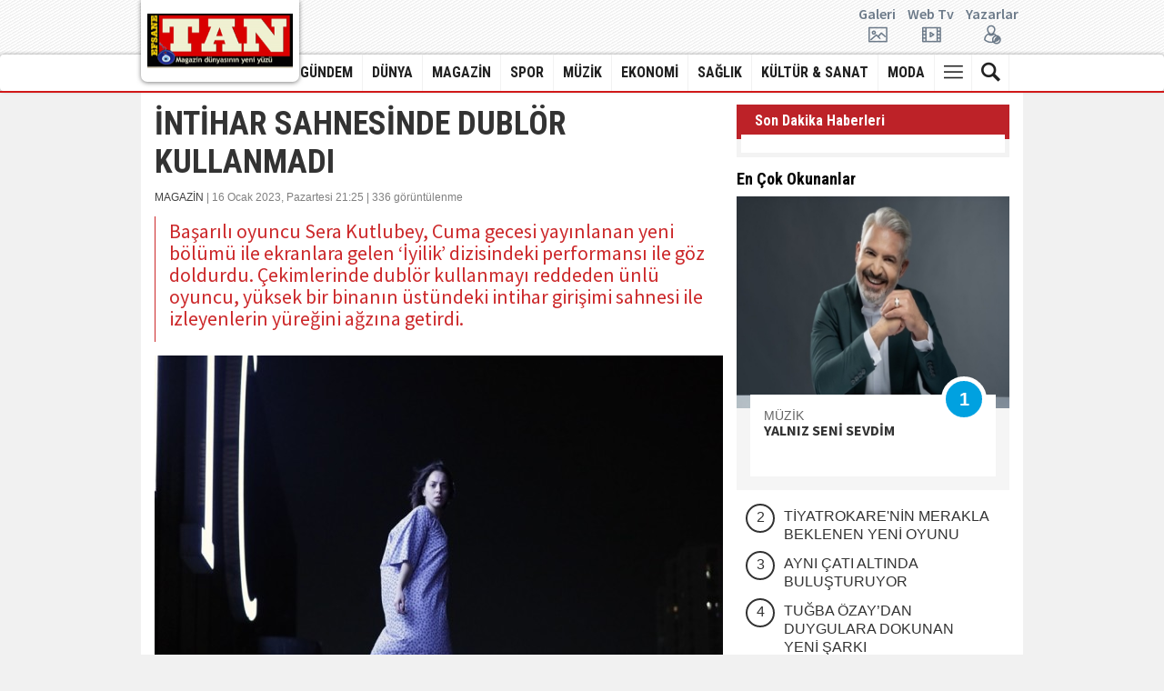

--- FILE ---
content_type: text/html; charset=UTF-8
request_url: https://www.efsanetan.com/magazin/intihar-sahnesinde-dublor-kullanmadi/4634
body_size: 8291
content:
<!DOCTYPE html> <html lang="tr"> <head> <base href="https://www.efsanetan.com/" /> <title>İNTİHAR SAHNESİNDE DUBLÖR KULLANMADI</title> <meta name="format-detection" content="telephone=no" /> <meta charset="utf-8"> <meta http-equiv="Refresh" content="800" /> <meta name="author" content="BABAR MEDYA GURUBU" /> <meta name="description" content="Başarılı oyuncu Sera Kutlubey, Cuma gecesi yayınlanan yeni bölümü ile ekranlara gelen ‘İyilik’ dizisindeki performansı ile göz doldurdu. Çekimlerinde dublör kullanmayı reddeden ünlü oyuncu, yüksek bir binanın üstündeki intihar girişimi sahnesi ile izleyenlerin yüreğini ağzına getirdi." /> <meta name="keywords" content="" /> <meta name="classification" content="News" /> <link rel="canonical" href="https://www.efsanetan.com/magazin/intihar-sahnesinde-dublor-kullanmadi/4634" /> <link rel="shortcut icon" type="image/x-icon" href="https://www.efsanetan.com/images/genel/7f8ef589951527ce4d67e60517d5e258.ico" /> <meta property="og:type" content="article" /> <meta property="og:url" content="https://www.efsanetan.com/magazin/intihar-sahnesinde-dublor-kullanmadi/4634" /> <meta property="og:title" content="İNTİHAR SAHNESİNDE DUBLÖR KULLANMADI" /> <meta property="og:description" content="Başarılı oyuncu Sera Kutlubey, Cuma gecesi yayınlanan yeni bölümü ile ekranlara gelen ‘İyilik’ dizisindeki performansı ile göz doldurdu. Çekimlerinde dublör kullanmayı reddeden ünlü oyuncu, yüksek bir binanın üstündeki intihar girişimi sahnesi ile izleyenlerin yüreğini ağzına getirdi." /> <link rel="amphtml" href="https://www.efsanetan.com/amp/intihar-sahnesinde-dublor-kullanmadi/4634" /> <meta property="og:image" content="https://www.efsanetan.com/images/haberler/2023/01/16/intihar-sahnesinde-dublor-kullanmadi-1673893594.jpg" /> <meta name="twitter:card" content="summary_large_image" /> <meta name="twitter:site" content="@twitter" /> <meta name="twitter:title" content="İNTİHAR SAHNESİNDE DUBLÖR KULLANMADI" /> <meta name="twitter:description" content="Başarılı oyuncu Sera Kutlubey, Cuma gecesi yayınlanan yeni bölümü ile ekranlara gelen ‘İyilik’ dizisindeki performansı ile göz doldurdu. Çekimlerinde dublör kullanmayı reddeden ünlü oyuncu, yüksek bir binanın üstündeki intihar girişimi sahnesi ile izleyenlerin yüreğini ağzına getirdi." /> <meta name="twitter:creator" content="@twitter" /> <meta name="twitter:image:src" content="https://www.efsanetan.com/images/haberler/2023/01/16/intihar-sahnesinde-dublor-kullanmadi-1673893594.jpg" /> <meta name="twitter:url" content="https://www.efsanetan.com/magazin/intihar-sahnesinde-dublor-kullanmadi/4634" /> <meta name="twitter:domain" content="https://www.efsanetan.com/" /> <meta name="google-site-verification" content="zX9dazXVvCQ9IhmsdvtfZVzXsk-TpcAdVk6HYVw2Fy0" /> <link rel="stylesheet" href="/assets/frontend/css/fonts.css"> <link rel="stylesheet" type="text/css" href="/assets/frontend/fonts/flaticon.css"> <link rel="stylesheet" href="/assets/frontend/css/bootstrap.min.css"> <link rel="stylesheet" href="/assets/frontend/css/swiper.min.css"> <link rel="stylesheet" href="/assets/frontend/css/custom.css?v=1.1"> <script src="/assets/frontend/js/jquery.js"></script> <script src="/assets/frontend/js/jquery.lazyloadxt.min.js"></script> <script type="text/javascript" src="/assets/frontend/js/bootstrap.min.js"></script> <script type="text/javascript" src="/assets/frontend/js/bootstrap-hover-dropdown.min.js"></script> <script type="text/javascript" src="/assets/frontend/js/swiper.min.js"></script> <script type="text/javascript" src="/assets/frontend/js/jquery.cookie.js"></script> <script type="text/javascript" src="/assets/frontend/js/custom.js"></script> </head> <body> <div id="fb-root"></div> <script async defer crossorigin="anonymous" src="https://connect.facebook.net/tr_TR/sdk.js#xfbml=1&version=v3.3"></script> <header class="nav-down"> <div class="topbar"> <div class="container"> <div class="row vertical-alignxx"> <div class="logo" style="background-color: #FFF;"> <a href="https://www.efsanetan.com/"> <img height="60" src="https://www.efsanetan.com/images/genel/300ba6e0246eb3b50caa41c830639885.png" alt="BABAR MEDYA GURUBU"> </a> </div> <div class="col-xs-3 _jcl"> </div> <div class="col-xs-9"> <div class="row vertical-alignxx pt5"> <div class="col-xs-5"> <div> <p class="mb0 hide">Magazin Dünyasının Yeni Yüzü</p> </div> </div> <div class="col-xs-7"> <div> <ul class="list-inline pull-right mb0"> <li><a href="./fotogaleri">Galeri<i class="flaticon-picture"></i></a></li> <li><a href="./webtv">Web Tv<i class="flaticon-video-player"></i></a></li> <li><a href="./yazarlar">Yazarlar<i class="flaticon-user"></i></a></li> </ul> </div> </div> </div> </div> </div> </div> </div> <nav class="navbar navbar-default"> <div class="container"> <div id="navbar" class="navbar-collapse collapse"> <ul class="nav navbar-nav logosticky"> <li> <a href="https://www.efsanetan.com/"> <img height="40" src="https://www.efsanetan.com/images/genel/300ba6e0246eb3b50caa41c830639885.png" alt="BABAR MEDYA GURUBU"> </a> </li> </ul> <ul class="nav navbar-nav navbar-right"> <li class="hide"><a class="noborder homewh" href="https://www.efsanetan.com/"><i class="flaticon-home"></i></a></li> <li> <a href="https://www.efsanetan.com/kategori/gundem/1">GÜNDEM</a> </li> <li> <a href="https://www.efsanetan.com/kategori/dunya/2">DÜNYA</a> </li> <li> <a href="https://www.efsanetan.com/kategori/magazin/3">MAGAZİN</a> </li> <li> <a href="https://www.efsanetan.com/kategori/spor/4">SPOR</a> </li> <li> <a href="https://www.efsanetan.com/kategori/muzik/10">MÜZİK</a> </li> <li> <a href="https://www.efsanetan.com/kategori/ekonomi/6">EKONOMİ</a> </li> <li> <a href="https://www.efsanetan.com/kategori/saglik/7">SAĞLIK</a> </li> <li> <a href="https://www.efsanetan.com/kategori/kultur-sanat/8">KÜLTÜR & SANAT</a> </li> <li> <a href="https://www.efsanetan.com/kategori/moda/9">MODA</a> </li> <li class="dropdown"><a class="dropdown-toggle js-activated" data-toggle="dropdown" aria-expanded="false" href="#"><i class="flaticon-menu-button"></i></a> <ul class="dropdown-menu"> <li><a href="/foto-haber">FOTO HABER</a></li> <li><a href="/anketler">ANKETLER</a></li> <li><a href="/firmarehberi">FİRMA REHBERİ</a></li> <li><a href="/biyografiler">BİYOGRAFİLER</a></li> <li><a href="/taziyeler">TAZİYELER</a></li> <li><a href="/ilanlar">SERİ İLANLAR</a></li> <li><a href="/gazete-mansetleri/?s=1">MANŞETLER</a></li> </ul> </li> <li class="dropdown"><a data-toggle="dropdown" class="dropdown-toggle" href="#"><i class="flaticon-search-magnifier-interface-symbol"></i></a> <ul class="dropdown-menu" style="width: 300px"> <form action="https://www.efsanetan.com/ara" id="search" class="dropForm" method="post" accept-charset="utf-8"> <input type="hidden" name="csrf_token" value="ebc99ff6ae6681db45488710a54e3e79" /> <div class="input-group"> <input autocomplete="off" type="text" name="keyword" id="search" class="form-control" placeholder="Haber ara.."> <span class="input-group-btn"><button class="btn btn-default" type="submit">Ara</button></span> </div> </form> </ul> </li> </ul> </div> </div> </nav> </header> <div class="container"> <div class="bgwhite"> <div class="section clr"> <div class="width615 pull-left"> <div class="news-header"> <h1 class="news-detail-title">İNTİHAR SAHNESİNDE DUBLÖR KULLANMADI</h1> <div class="entry-meta"> <div class="date-time"> <a href="https://www.efsanetan.com/kategori/magazin/3">MAGAZİN</a> | 16 Ocak 2023, Pazartesi 21:25 | 336 görüntülenme                    </div> <div class="detail-news-spot"> <p>Başarılı oyuncu Sera Kutlubey, Cuma gecesi yayınlanan yeni bölümü ile ekranlara gelen ‘İyilik’ dizisindeki performansı ile göz doldurdu. Çekimlerinde dublör kullanmayı reddeden ünlü oyuncu, yüksek bir binanın üstündeki intihar girişimi sahnesi ile izleyenlerin yüreğini ağzına getirdi.</p> </div> </div> </div> <div class="detail-news-img"> <img width="625" height="480" src="https://www.efsanetan.com/images/haberler/2023/01/16/intihar-sahnesinde-dublor-kullanmadi-1673893594.jpg" alt="İNTİHAR SAHNESİNDE DUBLÖR KULLANMADI" /> </div> <div class="news-body"> <div class="detail-tools"> <div class="item"> <a href="javascript:;" onclick="shareFacebook(fbUrl);" class="icon-circle facebook" title="Facebook'da Paylaş"> <i class="icon icon-facebook"></i> </a> <a href="javascript:;" onclick="shareTwitter(fbUrl, fbTitle);" class="icon-circle twitter" title="Twitter'da Paylaş"> <i class="icon icon-twitter"></i> </a> <a href="/cdn-cgi/l/email-protection#[base64]" class="icon-circle email" title="Mail Gönder"> <i class="icon icon-envelope-open-o"></i> </a> <a href="javascript:window.print()" class="icon-circle print" title="Yazdır"> <i class="icon icon-print"></i> </a> <a href="javascript:;" onclick="responsiveVoice.speak($('div.entry-content').text(), 'Turkish Female');" class="icon-circle volume seslioku" title="Sesli Oku"> <i class="icon icon-volume-medium"></i> </a> <a href="javascript:;" onclick="responsiveVoice.cancel();" class="icon-circle volume sesdurdur" title="Sesi Durdur"> <i class="icon icon-volume-mute2"></i> </a> </div> <div class="item"> <i class="divider"></i> </div> <div class="item"> <a href="javascript:;" class="btn-vote fontbuyut"> <i class="icon icon-zoom-in"></i> </a> <a href="javascript:;" class="btn-vote fontkucult"> <i class="icon icon-zoom-out"></i> </a> </div> </div> <div class="entry-content"> <p>Başarılı performansı ile son dönemin en çok konuşulan isimleri arasında yer alan Sera Kutlubey, oyunculuğu ile adından söz ettirmeye devam ediyor. İyilik dizisinin başrolünde yer alan güzel oyuncu sahne gereği yüksek bir binanın üzerinden intihar girişiminde bulundu. Tehlikeli sahnede dublör kullanmayan ünlü oyuncunun yaşadıkları ise kamera arkası görüntülerle ortaya çıktı.Güzel oyuncu işine olan aşkı ve sahnenin daha gerçekçi görünmesi için dublör kullanmayı reddederken, büyük bir tehlikeyi de atlatmış oldu.</p> </div> </div> <div class="emoji"> <span class="chart chart-cok-komik" data-percent="0" onclick="arttir('1','4634')"> <img width="80" src="https://www.efsanetan.com/assets/frontend/img/like.gif" title="Beğendim" alt="Beğendim"> <span id="chart-cok-komik">0</span> <span id="chart-cok-komik-oy-sayisi"></span> </span> <span class="chart chart-guzel" data-percent="0" onclick="arttir('2','4634')"> <img width="80" src="https://www.efsanetan.com/assets/frontend/img/love.gif" title="Muhteşem" alt="Muhteşem"> <span id="chart-guzel">0</span> <span id="chart-guzel-oy-sayisi"></span> </span> <span class="chart chart-alkisliyorum" data-percent="0" onclick="arttir('3','4634')"> <img width="80" src="https://www.efsanetan.com/assets/frontend/img/haha.gif" title="Haha" alt="Haha"> <span id="chart-alkisliyorum">0</span> <span id="chart-alkisliyorum-oy-sayisi"></span> </span> <span class="chart chart-bayildim" data-percent="0" onclick="arttir('4','4634')"> <img width="80" src="https://www.efsanetan.com/assets/frontend/img/wow.gif" title="İnanılmaz" alt="İnanılmaz"> <span id="chart-bayildim">0</span> <span id="chart-bayildim-oy-sayisi"></span> </span> <span class="chart chart-ben-sok" data-percent="0" onclick="arttir('5','4634')"> <img width="80" src="https://www.efsanetan.com/assets/frontend/img/sad.gif" title="Üzgün" alt="Üzgün"> <span id="chart-ben-sok">0</span> <span id="chart-ben-sok-oy-sayisi"></span> </span> <span class="chart chart-uzuldum" data-percent="0" onclick="arttir('6','4634')"> <img width="80" src="https://www.efsanetan.com/assets/frontend/img/angry.gif" title="Kızgın" alt="Kızgın"> <span id="chart-uzuldum">0</span> <span id="chart-uzuldum-oy-sayisi"></span> </span> </div> <div class="diger-haber clr hide"> <h5 class="section-title-line">DAHA FAZLA MAGAZİN HABERİ</h5> <div class="benzerhaber"> <div class="box-news"> <a href="https://www.efsanetan.com/magazin/petek-dincozden-ozel-aciklamalar/10558" class="yenisekme" title="PETEK DİNÇÖZ'DEN ÖZEL AÇIKLAMALAR"> <img class="lazy" data-src="https://www.efsanetan.com/images/tn/2026/01/21/petek-dincozden-ozel-aciklamalar-1768986738.JPG" alt="PETEK DİNÇÖZ'DEN ÖZEL AÇIKLAMALAR"> </a> <div class="info"> <a class="yenisekme" title="PETEK DİNÇÖZ'DEN ÖZEL AÇIKLAMALAR" href="https://www.efsanetan.com/magazin/petek-dincozden-ozel-aciklamalar/10558"> <h3>PETEK DİNÇÖZ'DEN ÖZEL AÇIKLAMALAR</h3> </a> </div> </div> </div> <div class="benzerhaber"> <div class="box-news"> <a href="https://www.efsanetan.com/magazin/kaldigimiz-yerden-devam-ediyoruz/10557" class="yenisekme" title="KALDIĞIMIZ YERDEN DEVAM EDİYORUZ"> <img class="lazy" data-src="https://www.efsanetan.com/images/tn/2026/01/21/kaldigimiz-yerden-devam-ediyoruz-1768986644.png" alt="KALDIĞIMIZ YERDEN DEVAM EDİYORUZ"> </a> <div class="info"> <a class="yenisekme" title="KALDIĞIMIZ YERDEN DEVAM EDİYORUZ" href="https://www.efsanetan.com/magazin/kaldigimiz-yerden-devam-ediyoruz/10557"> <h3>KALDIĞIMIZ YERDEN DEVAM EDİYORUZ</h3> </a> </div> </div> </div> <div class="benzerhaber"> <div class="box-news"> <a href="https://www.efsanetan.com/magazin/gala-defilesinde-yildizlar-gecidi/10556" class="yenisekme" title="GALA DEFİLESİNDE YILDIZLAR GEÇİDİ"> <img class="lazy" data-src="https://www.efsanetan.com/images/tn/2026/01/21/gala-defilesinde-yildizlar-gecidi-1768986587.png" alt="GALA DEFİLESİNDE YILDIZLAR GEÇİDİ"> </a> <div class="info"> <a class="yenisekme" title="GALA DEFİLESİNDE YILDIZLAR GEÇİDİ" href="https://www.efsanetan.com/magazin/gala-defilesinde-yildizlar-gecidi/10556"> <h3>GALA DEFİLESİNDE YILDIZLAR GEÇİDİ</h3> </a> </div> </div> </div> <div class="benzerhaber"> <div class="box-news"> <a href="https://www.efsanetan.com/magazin/berkay-konserinde-duygulandiran-anlar/10554" class="yenisekme" title="BERKAY KONSERİNDE DUYGULANDIRAN ANLAR"> <img class="lazy" data-src="https://www.efsanetan.com/images/tn/2026/01/20/berkay-konserinde-duygulandiran-anlar-1768894911.jpeg" alt="BERKAY KONSERİNDE DUYGULANDIRAN ANLAR"> </a> <div class="info"> <a class="yenisekme" title="BERKAY KONSERİNDE DUYGULANDIRAN ANLAR" href="https://www.efsanetan.com/magazin/berkay-konserinde-duygulandiran-anlar/10554"> <h3>BERKAY KONSERİNDE DUYGULANDIRAN ANLAR</h3> </a> </div> </div> </div> <div class="benzerhaber"> <div class="box-news"> <a href="https://www.efsanetan.com/magazin/ozge-fiskin-firtinasi-kucukciftlik-parkta-esti/10553" class="yenisekme" title="ÖZGE FIŞKIN FIRTINASI KÜÇÜKÇİFTLİK PARK’TA ESTİ"> <img class="lazy" data-src="https://www.efsanetan.com/images/tn/2026/01/20/ozge-fiskin-firtinasi-kucukciftlik-parkta-esti-1768894857.jpeg" alt="ÖZGE FIŞKIN FIRTINASI KÜÇÜKÇİFTLİK PARK’TA ESTİ"> </a> <div class="info"> <a class="yenisekme" title="ÖZGE FIŞKIN FIRTINASI KÜÇÜKÇİFTLİK PARK’TA ESTİ" href="https://www.efsanetan.com/magazin/ozge-fiskin-firtinasi-kucukciftlik-parkta-esti/10553"> <h3>ÖZGE FIŞKIN FIRTINASI KÜÇÜKÇİFTLİK PARK’TA ESTİ</h3> </a> </div> </div> </div> <div class="benzerhaber"> <div class="box-news"> <a href="https://www.efsanetan.com/magazin/hollywood-trendini-denedi/10550" class="yenisekme" title="HOLLYWOOD TRENDİNİ DENEDİ"> <img class="lazy" data-src="https://www.efsanetan.com/images/tn/2026/01/19/hollywood-trendini-denedi-1768814106.png" alt="HOLLYWOOD TRENDİNİ DENEDİ"> </a> <div class="info"> <a class="yenisekme" title="HOLLYWOOD TRENDİNİ DENEDİ" href="https://www.efsanetan.com/magazin/hollywood-trendini-denedi/10550"> <h3>HOLLYWOOD TRENDİNİ DENEDİ</h3> </a> </div> </div> </div> </div> <div class="comment-area"> <div class="comment-box"> <div class="comment-title">SEN DE DÜŞÜNCELERİNİ PAYLAŞ!</div> <div class="comment-box-info"> <div class="callback_message"></div> <form action="https://www.efsanetan.com/magazin/intihar-sahnesinde-dublor-kullanmadi/4634" class="contact_form haberyorum" id="comment-form" name="g-recaptcha-response" method="post" accept-charset="utf-8"> <input type="hidden" name="csrf_token" value="ebc99ff6ae6681db45488710a54e3e79" /> <textarea class="comment-textbox" name="yorum" id="comment" required="required" rows="4" cols="50" placeholder="Yorumunuzu buraya yazabilirsiniz!"></textarea> <input type="hidden" name="haber_id" value="4634"> <input class="comment-send" type="button" name="" id="gonder" value="GÖNDER"> </form> <p><strong>Dikkat!</strong> Suç teşkil edecek, yasadışı, tehditkar, rahatsız edici, hakaret ve küfür içeren, aşağılayıcı, küçük düşürücü, kaba, pornografik, ahlaka aykırı, kişilik haklarına zarar verici ya da benzeri niteliklerde içeriklerden doğan her türlü mali, hukuki, cezai, idari sorumluluk içeriği gönderen Üye/Üyeler’e aittir.</p> <div class="se-pre-con"> <img src="https://www.efsanetan.com/assets/captcha/loading.gif" alt="yükleniyor"/> </div> </div> </div> </div> </div> <div class="width300 pull-left"> <div class="widget sondakika clr"> <div class="sondkhead"> <span>Son Dakika Haberleri</span> </div> <div class="sondkbody"> <div class="sondkcontent"> </div> </div> </div> <div class="widget mostnumber clr"> <div class="widget-title"> <span>En Çok Okunanlar</span> </div> <div class="box-news"> <a href="https://www.efsanetan.com/muzik/yalniz-seni-sevdim/10551" class="yenisekme" title="YALNIZ SENİ SEVDİM"> <img width="300" src="https://www.efsanetan.com/images/tn/2026/01/19/yalniz-seni-sevdim-1768814159.jpg" alt="YALNIZ SENİ SEVDİM"> </a> <div class="info"> <a target="_blank" href="https://www.efsanetan.com/kategori/muzik/10"> <span class="category kirmizi">MÜZİK</span> </a> <a class="yenisekme" title="YALNIZ SENİ SEVDİM" href="https://www.efsanetan.com/muzik/yalniz-seni-sevdim/10551"> <h3>YALNIZ SENİ SEVDİM</h3> </a> <span class="count">1</span> </div> </div> <ul class="list-unstyled"> <li> <a href="https://www.efsanetan.com/kultur-sanat/tiyatrokarenin-merakla-beklenen-yeni-oyunu/10546" title="TİYATROKARE'NİN MERAKLA BEKLENEN YENİ OYUNU" class="yenisekme"> <span>2</span> <span>TİYATROKARE'NİN MERAKLA BEKLENEN YENİ OYUNU</span> </a> </li> <li> <a href="https://www.efsanetan.com/saglik/ayni-cati-altinda-bulusturuyor/10548" title="AYNI ÇATI ALTINDA BULUŞTURUYOR" class="yenisekme"> <span>3</span> <span>AYNI ÇATI ALTINDA BULUŞTURUYOR</span> </a> </li> <li> <a href="https://www.efsanetan.com/magazin/tugba-ozaydan-duygulara-dokunan-yeni-sarki/10549" title="TUĞBA ÖZAY’DAN DUYGULARA DOKUNAN YENİ ŞARKI" class="yenisekme"> <span>4</span> <span>TUĞBA ÖZAY’DAN DUYGULARA DOKUNAN YENİ ŞARKI</span> </a> </li> <li> <a href="https://www.efsanetan.com/magazin/hollywood-trendini-denedi/10550" title="HOLLYWOOD TRENDİNİ DENEDİ" class="yenisekme"> <span>5</span> <span>HOLLYWOOD TRENDİNİ DENEDİ</span> </a> </li> </ul> </div> <div class="widget slidersidebar"> <div class="widget-title"> <span>Foto Galeri</span> </div> <div class="swiper-container"> <div class="swiper-wrapper"> <div class="slider-widget swiper-slide"> <div class="panel-image"> <a href="https://www.efsanetan.com/fotogaleri/unluler/maya-hanbay/25" class="yenisekme"> <img width="300" src="https://www.efsanetan.com/images/galeriler/66e7ef3c9535a2b6dfe53c0abb6b7e77.jpg" alt="MAYA HANBAY"> </a> </div> <div class="panel-text-body"> <div class="newsBoxBottom"> <div class="news-box-bottom-title "> <a href="https://www.efsanetan.com/fotogaleri/unluler/maya-hanbay/25" class="yenisekme"> <h2>MAYA HANBAY</h2> </a> </div> <div class="news-box-bottom-spot"> <a href="https://www.efsanetan.com/fotogaleri/unluler/maya-hanbay/25" class="yenisekme"> </a> </div> </div> </div> </div> <div class="slider-widget swiper-slide"> <div class="panel-image"> <a href="https://www.efsanetan.com/fotogaleri/unluler/dilek-kaya/24" class="yenisekme"> <img width="300" src="https://www.efsanetan.com/images/galeriler/36a7f7174c8c1cddceeb05e0a4878265.jpg" alt="DİLEK KAYA"> </a> </div> <div class="panel-text-body"> <div class="newsBoxBottom"> <div class="news-box-bottom-title "> <a href="https://www.efsanetan.com/fotogaleri/unluler/dilek-kaya/24" class="yenisekme"> <h2>DİLEK KAYA</h2> </a> </div> <div class="news-box-bottom-spot"> <a href="https://www.efsanetan.com/fotogaleri/unluler/dilek-kaya/24" class="yenisekme"> </a> </div> </div> </div> </div> <div class="slider-widget swiper-slide"> <div class="panel-image"> <a href="https://www.efsanetan.com/fotogaleri/unluler/bella-hadid/23" class="yenisekme"> <img width="300" src="https://www.efsanetan.com/images/galeriler/cba5460ebf42dabcf0ce04c06e5b7924.png" alt="BELLA HADİD"> </a> </div> <div class="panel-text-body"> <div class="newsBoxBottom"> <div class="news-box-bottom-title "> <a href="https://www.efsanetan.com/fotogaleri/unluler/bella-hadid/23" class="yenisekme"> <h2>BELLA HADİD</h2> </a> </div> <div class="news-box-bottom-spot"> <a href="https://www.efsanetan.com/fotogaleri/unluler/bella-hadid/23" class="yenisekme"> </a> </div> </div> </div> </div> <div class="slider-widget swiper-slide"> <div class="panel-image"> <a href="https://www.efsanetan.com/fotogaleri/unluler/irina-moroziuk/22" class="yenisekme"> <img width="300" src="https://www.efsanetan.com/images/galeriler/08a165f0a55940c7a4ad303b0efebb6d.jpg" alt="İRİNA MOROZİUK"> </a> </div> <div class="panel-text-body"> <div class="newsBoxBottom"> <div class="news-box-bottom-title "> <a href="https://www.efsanetan.com/fotogaleri/unluler/irina-moroziuk/22" class="yenisekme"> <h2>İRİNA MOROZİUK</h2> </a> </div> <div class="news-box-bottom-spot"> <a href="https://www.efsanetan.com/fotogaleri/unluler/irina-moroziuk/22" class="yenisekme">
                                    Ünlü model İrina Moroziuk'un can alıcı pozları...
                                </a> </div> </div> </div> </div> <div class="slider-widget swiper-slide"> <div class="panel-image"> <a href="https://www.efsanetan.com/fotogaleri/unluler/elif-celik/21" class="yenisekme"> <img width="300" src="https://www.efsanetan.com/images/galeriler/ee5d2da7323be0e1cb4497206e03f8ad.jpg" alt="ELİF ÇELİK"> </a> </div> <div class="panel-text-body"> <div class="newsBoxBottom"> <div class="news-box-bottom-title "> <a href="https://www.efsanetan.com/fotogaleri/unluler/elif-celik/21" class="yenisekme"> <h2>ELİF ÇELİK</h2> </a> </div> <div class="news-box-bottom-spot"> <a href="https://www.efsanetan.com/fotogaleri/unluler/elif-celik/21" class="yenisekme"> </a> </div> </div> </div> </div> <div class="slider-widget swiper-slide"> <div class="panel-image"> <a href="https://www.efsanetan.com/fotogaleri/unluler/tuvana-turkay/20" class="yenisekme"> <img width="300" src="https://www.efsanetan.com/images/galeriler/cc11d174a4579a06337b7edba46c128e.jpg" alt="TUVANA TÜRKAY"> </a> </div> <div class="panel-text-body"> <div class="newsBoxBottom"> <div class="news-box-bottom-title "> <a href="https://www.efsanetan.com/fotogaleri/unluler/tuvana-turkay/20" class="yenisekme"> <h2>TUVANA TÜRKAY</h2> </a> </div> <div class="news-box-bottom-spot"> <a href="https://www.efsanetan.com/fotogaleri/unluler/tuvana-turkay/20" class="yenisekme"> </a> </div> </div> </div> </div> <div class="slider-widget swiper-slide"> <div class="panel-image"> <a href="https://www.efsanetan.com/fotogaleri/unluler/jelena-karleusa/19" class="yenisekme"> <img width="300" src="https://www.efsanetan.com/images/galeriler/13cf565d9cf3d40ccc89e9968827b20e.jpg" alt="JELENA KARLEUSA"> </a> </div> <div class="panel-text-body"> <div class="newsBoxBottom"> <div class="news-box-bottom-title "> <a href="https://www.efsanetan.com/fotogaleri/unluler/jelena-karleusa/19" class="yenisekme"> <h2>JELENA KARLEUSA</h2> </a> </div> <div class="news-box-bottom-spot"> <a href="https://www.efsanetan.com/fotogaleri/unluler/jelena-karleusa/19" class="yenisekme"> </a> </div> </div> </div> </div> <div class="slider-widget swiper-slide"> <div class="panel-image"> <a href="https://www.efsanetan.com/fotogaleri/unluler/aynur-aydin/18" class="yenisekme"> <img width="300" src="https://www.efsanetan.com/images/galeriler/2f41053d03c76c4d3de3eb6465b189c8.jpg" alt="AYNUR AYDIN"> </a> </div> <div class="panel-text-body"> <div class="newsBoxBottom"> <div class="news-box-bottom-title "> <a href="https://www.efsanetan.com/fotogaleri/unluler/aynur-aydin/18" class="yenisekme"> <h2>AYNUR AYDIN</h2> </a> </div> <div class="news-box-bottom-spot"> <a href="https://www.efsanetan.com/fotogaleri/unluler/aynur-aydin/18" class="yenisekme"> </a> </div> </div> </div> </div> <div class="slider-widget swiper-slide"> <div class="panel-image"> <a href="https://www.efsanetan.com/fotogaleri/unluler/angelica-kenova/17" class="yenisekme"> <img width="300" src="https://www.efsanetan.com/images/galeriler/d3f73e1011b3732b1fcd19183984a294.jpg" alt="ANGELİCA KENOVA"> </a> </div> <div class="panel-text-body"> <div class="newsBoxBottom"> <div class="news-box-bottom-title "> <a href="https://www.efsanetan.com/fotogaleri/unluler/angelica-kenova/17" class="yenisekme"> <h2>ANGELİCA KENOVA</h2> </a> </div> <div class="news-box-bottom-spot"> <a href="https://www.efsanetan.com/fotogaleri/unluler/angelica-kenova/17" class="yenisekme">
                                    RUS FOTOMODEL ANGELİCA KENOVA
                                </a> </div> </div> </div> </div> <div class="slider-widget swiper-slide"> <div class="panel-image"> <a href="https://www.efsanetan.com/fotogaleri/unluler/dilan-oktas/15" class="yenisekme"> <img width="300" src="https://www.efsanetan.com/images/galeriler/7709d8eff1d5c09dc5946681d5cc2694.jpg" alt="DİLAN OKTAŞ"> </a> </div> <div class="panel-text-body"> <div class="newsBoxBottom"> <div class="news-box-bottom-title "> <a href="https://www.efsanetan.com/fotogaleri/unluler/dilan-oktas/15" class="yenisekme"> <h2>DİLAN OKTAŞ</h2> </a> </div> <div class="news-box-bottom-spot"> <a href="https://www.efsanetan.com/fotogaleri/unluler/dilan-oktas/15" class="yenisekme">
                                    Almanya'da yaşayan ünlü top modelimiz Dilan Oktas,başarıdan&#8230;
                                </a> </div> </div> </div> </div> </div> <div class="sw-swiper-button-next swiper-button-white"></div> <div class="sw-swiper-button-prev swiper-button-white"></div> </div> </div> </div> </div> </div> </div> <footer class="text-center"> <div class="container"> <div class="row"> <div class="col-md-12 mb15"> <ul class="list-inline footer-menu"> <li><a href="https://www.efsanetan.com/fotogaleri" class="first" target="_blank">Foto Galeri</a></li> <li><a href="https://www.efsanetan.com/webtv" class="first" target="_blank">Web TV</a></li> <li><a href="https://www.efsanetan.com/yazarlar" class="first" target="_blank">Yazarlar</a></li> <li><a href="https://www.efsanetan.com/firmarehberi" class="first" target="_blank">Firma Rehberi</a></li> <li><a href="https://www.efsanetan.com/ilanlar" class="first" target="_blank">İlanlar</a></li> <li><a target="_blank" href="https://www.efsanetan.com/rss">RSS</a></li> <li><a target="_blank" href="https://www.efsanetan.com/sitene-ekle">Sitene Ekle</a></li> <li> <a target="_blank" href="https://www.efsanetan.com/sayfa/gizlilik-politikasi-2">Gizlilik Politikası</a> </li> <li> <a target="_blank" href="https://www.efsanetan.com/sayfa/kunye-1">Künye</a> </li> <li><a href="https://www.efsanetan.com/iletisim">İletişim</a></li> </ul> </div> <div class="col-md-12 mb15"> <p class="footer-company-name">&copy; Copyright 2026 BABAR MEDYA GURUBU</p> </div> <div class="col-md-12 footer-company-about"> <p>Sitemizdeki yazı, resim ve haberlerin her hakkı saklıdır. İzinsiz veya kaynak gösterilmeden kullanılamaz.</p> <p>Yazılım: <a target="_blank" title="Haber Yazılımı" href="https://www.onemsoft.com/haber-yazilimi">Onemsoft Bilişim</a></p> <div class="footer-icons"> <a target="_blank" href="https://www.facebook.com/"><img width="32" height="32" src="https://www.efsanetan.com/assets/frontend/img/facebook.png" alt="facebook"></a> <a target="_blank" href="https://twitter.com/twitter"><img width="32" height="32" src="https://www.efsanetan.com/assets/frontend/img/twitter.png" alt="twitter"></a> <a target="_blank" href=""><img width="32" height="32" src="https://www.efsanetan.com/assets/frontend/img/youtube.png" alt="youtube"></a> <a target="_blank" href=""><img width="32" height="32" src="https://www.efsanetan.com/assets/frontend/img/instagram.png" alt="instagram"></a> <a target="_blank" href=""><img width="32" height="32" src="https://www.efsanetan.com/assets/frontend/img/linkedin.png" alt="linkedin"></a> </div> </div> </div> </div> </footer> <div id="top"> <img width="55" height="55" src="https://www.efsanetan.com/assets/frontend/img/yukari_cik.png" alt="yukarı çık" /> </div> <script data-cfasync="false" src="/cdn-cgi/scripts/5c5dd728/cloudflare-static/email-decode.min.js"></script><script type="text/javascript" src="/css_js/hdetay_20220702112606.js" charset="utf-8"></script> <div class="modal fade" id="imagemodal" tabindex="-1" role="dialog" aria-labelledby="myModalLabel" aria-hidden="true"> <div class="modal-dialog modal-lg"> <div class="modal-content"> <div class="modal-header"> <button type="button" class="close" data-dismiss="modal" aria-label="Close"><span aria-hidden="true">&times;</span></button> <h4>İNTİHAR SAHNESİNDE DUBLÖR KULLANMADI</h4> </div> <div class="modal-body"> <img src="" class="imagepreview" style="width: 100%;" > </div> </div> </div> </div> <script src="https://code.responsivevoice.org/responsivevoice.js"></script> <script type="text/javascript">
        function shareFacebook(url) {
            window.open('https://www.facebook.com/sharer/sharer.php?u=' + url + '&src=sdkpreparse', 'sharer', 'toolbar=0,status=0,width=626,height=436');
        }
        function shareTwitter(url, title) {
            window.open('https://twitter.com/share?text=' + title + '&url=' + url + '', 'sharer', 'toolbar=0,status=0,width=626,height=436');
        }
        var fbTitle = encodeURIComponent("İNTİHAR SAHNESİNDE DUBLÖR KULLANMADI");
        var fbUrl = encodeURIComponent(location.href);
        $("#gonder").click(function () {
            var e = $("#comment").val(), i = $(".callback_message"), n = null;
            if ("" != e) {
                var r = $(".haberyorum").serialize();
                $(".se-pre-con").css("display", "block"), $.ajax({
                    type: "POST",
                    url: "haberyorum/ajax",
                    data: r,
                    success: function (e) {
                        "0" == e ? (n = '<div class="alert alert-danger" >Lütfen Tekrar Deneyiniz</div>', $(".se-pre-con").css("display", "none"), i.append(n)) : (setTimeout(function () {
                            $(".se-pre-con").css("display", "none"), n = '<div class="alert alert-success" >' + e + "</div>", i.append(n)
                        }, 500), setTimeout(function () {
                            location.reload()
                        }, 1e3))
                    }
                })
            } else "" == e ? n = '<div class="alert alert-danger" >Lütfen Yorum Alanını Boş Bırakmayınız.</div>' : "" , i.append(n)
        })
    </script> <script>
        $(function () {
            $(".seslioku").click(function() {
                $(".sesdurdur").css("display","inline-block");
                $(".seslioku").css("display","none");
            });
            $(".sesdurdur").click(function() {
                $(".sesdurdur").css("display","none");
                $(".seslioku").css("display","inline-block");
            });
            $('.chart-cok-komik').easyPieChart({
                easing: 'easeOutBounce',
                scaleColor: false,
                barColor: '#90C695',
                lineWidth: 5,
                size: 60
            });
            $('.chart-guzel').easyPieChart({
                easing: 'easeOutBounce',
                scaleColor: false,
                barColor: '#90C695',
                lineWidth: 5,
                size: 60
            });
            $('.chart-alkisliyorum').easyPieChart({
                easing: 'easeOutBounce',
                scaleColor: false,
                barColor: '#90C695',
                lineWidth: 5,
                size: 60
            });
            $('.chart-bayildim').easyPieChart({
                easing: 'easeOutBounce',
                scaleColor: false,
                barColor: '#90C695',

                lineWidth: 5,
                size: 60
            });
            $('.chart-ben-sok').easyPieChart({
                easing: 'easeOutBounce',
                scaleColor: false,
                barColor: '#90C695',

                lineWidth: 5,
                size: 60
            });
            $('.chart-uzuldum').easyPieChart({
                easing: 'easeOutBounce',
                scaleColor: false,
                barColor: '#90C695',

                lineWidth: 5,
                size: 60
            });
        });
        function arttir(emoji_id, haber_id) {
            $.ajax({
                url: 'https://www.efsanetan.com/emoji-oy-arttir/ajax',
                type: 'POST',
                data: { emoji_id: emoji_id, haber_id: haber_id, "csrf_token":"ebc99ff6ae6681db45488710a54e3e79" },
                success: function (response) {
                    var data = JSON.parse(response);
                    $.each(data, function (i) {
                        $('#'+data[i].emoji_class).empty();
                        $('#'+data[i].emoji_class+"-oy-sayisi").empty();
                        $('.'+data[i].emoji_class).data('easyPieChart').update(data[i].emoji_oy);
                        $('#'+data[i].emoji_class).append(data[i].emoji_oy_sayisi);
                    });
                }
            });
        }
    </script> <script type="text/javascript">
        $(function () {
            $("#top").click(function () {
                $("html,body").stop().animate({ scrollTop: "0" }, 500);
            });
        });
        $(window).scroll(function () {
            var uzunluk = $(document).scrollTop();
            if (uzunluk > 300) $("#top").fadeIn(500);
            else { $("#top").fadeOut(500); }
        });
    </script> <script type="text/javascript">
    function reklam_yonlendirme(e, a) {
        $.ajax({
            type: "GET",
            async: false,
            url: "reklam_yonlendirme_servisi",
            data: { url: e, id: a,'csrf_token':'ebc99ff6ae6681db45488710a54e3e79' },
            success: function (a) {
                window.open(e, '_blank')
            }
        })
    }
    $(window).scroll(function () {
        var uzunluk = $(document).scrollTop();
        if (uzunluk > 110){
            $("div.reklamkodumsol").css("top","60px");
            $("div.reklamkodumsag").css("top","60px");
        }
        else {
            $("div.reklamkodumsol").css("top","110px");
            $("div.reklamkodumsag").css("top","110px");
        }
    });
    $('#handle').keypress(function (e) {
        if (e.which == 13) {
            document.getElementById('handle').submit();
        }
    });
</script> <script defer src="https://static.cloudflareinsights.com/beacon.min.js/vcd15cbe7772f49c399c6a5babf22c1241717689176015" integrity="sha512-ZpsOmlRQV6y907TI0dKBHq9Md29nnaEIPlkf84rnaERnq6zvWvPUqr2ft8M1aS28oN72PdrCzSjY4U6VaAw1EQ==" data-cf-beacon='{"version":"2024.11.0","token":"ffe9b97fa6534e92980fa63a55c52bff","r":1,"server_timing":{"name":{"cfCacheStatus":true,"cfEdge":true,"cfExtPri":true,"cfL4":true,"cfOrigin":true,"cfSpeedBrain":true},"location_startswith":null}}' crossorigin="anonymous"></script>
</body> </html>

--- FILE ---
content_type: text/css
request_url: https://www.efsanetan.com/assets/frontend/css/custom.css?v=1.1
body_size: 13801
content:
body {
    line-height: 1;
    overflow-x: hidden;
    background: #f1f1f1;
    text-rendering: optimizeLegibility;
    -webkit-font-smoothing: antialiased;
    -moz-osx-font-smoothing: grayscale;
    font-variant-ligatures: no-common-ligatures;
}
*{
    outline: none;
}
.lazy-hidden {
    opacity: 0;
}
.lazy-loaded {
    -webkit-transition: opacity 0.3s;
    -moz-transition: opacity 0.3s;
    -ms-transition: opacity 0.3s;
    -o-transition: opacity 0.3s;
    transition: opacity 0.3s;
    opacity: 1;
}
ul{
    margin: 0 !important;
    padding: 0;
}
.tepe-banner{
    width: 970px;
    margin: 0 auto 15px auto;
}
.container {
    width: 1000px;
    max-width: none !important;
    position: relative;
}
.bgwhite{
    background-color: #FFF;
    width: 970px !important;
    padding: 0 15px;
    overflow: hidden;
    /*margin-top: 102px;*/
}
iframe,embed {
    width: 100% !important;
    max-width: 100% !important;
}
#video-container {
    position:relative;
    width: 100%;
    height: 0;
    padding-bottom: 56%;
    padding-top: 50px;
}
#video-container iframe,#video-container embed {
    position: absolute;
    width: 100%;
    height: 100%;
    top: 0;
}
a {
    text-decoration: none;
    color: #3498DB;
    outline: none !important;
}
a:hover{
    color: #D80704;
}
a:hover,a:focus,a:active{
    text-decoration: none;
}
.nomargin{
    margin-left: 0 !important;
    margin-right: 0 !important;
}
.padding5{
    padding-left: 5px !important;
    padding-right: 5px !important;
}
.padding10{
    padding-left: 10px !important;
    padding-right: 10px !important;
}
.row {
    margin-right: -15px;
    margin-left: -15px;
}
.noborder{
    border: none !important;
}
.homewh{
    background-color: #02837a;
    color: #FFF !important;
    height: 40px;
}
.lead{
    font-size: 18px;
}
.clr::before, .clr::after {
    content: "";
    display: table;
    line-height: 0;
}
.clr::after {
    clear: both;
}
.pt50{
    padding-top: 50px;
}
.pt5{
    padding-top: 7px;
}
.mt10{
    margin-top: 10px;
}
.mt20{
    margin-top: 20px;
}
.mt15{
    margin-top: 15px;
}
.mb20{
    margin-bottom: 20px !important;
}
.mb10{
    margin-bottom: 10px !important;
}
.mb15{
    margin-bottom: 15px !important;
}
.mr20{
    margin-right: 20px;
}
.mb0{
    margin-bottom: 0 !important;
}
.p15{
    padding: 15px !important;
}
.pl5{
    padding-left: 5px !important;
}
.pl0{
    padding-left: 0 !important;
}
.whitebg{
    background-color: #FFF;
}
.whitebg a {
    color: #111;
}
.whitebg a:hover {
    color: #444;
}
.width300{
    width: 300px !important;
    margin-left: 15px;
}
.width615{
    width: 625px !important;
    position: relative;
}
.adsbig{
    margin-left: -15px !important;
    margin-right: -15px !important;
}
.ad-masthead {
    height: auto;
    position: relative;
}
.ad-masthead.closemh {
    height: 25px;
}

.ad-masthead-link-wrap {
    position: absolute;
    top: 0;
    right: 5px;
    background-color: rgba(0, 0, 0, 0.6);
}

.ad-masthead-link {
    padding: 5px;
    display: inline-block;
    color: #fff;
    text-decoration: none;
    font-size: 12px;
}
a.ad-masthead-link:hover,a.ad-masthead-link:active,a.ad-masthead-link:focus{
    color: #FFF;
}
.entry-content img{
    max-width: 100%;
    height:auto !important;
}
div.reklamkodumsag {
    position: fixed;
    left: 50%;
    margin-left: 490px;
    top: 110px;
    width: 160px;
    text-align: left;
    z-index: 999
}

@media screen and (max-width: 1200px) {
    div.reklamkodumsol {
        display: none !important
    }

    div.reklamkodumsag {
        display: none !important
    }
}

div.reklamkodumsol {
    position: fixed;
    right: 50%;
    margin-right: 490px;
    text-align: right;
    top: 110px;
    width: 160px;
    z-index: 999
}
.pace {
    -webkit-pointer-events: none;
    pointer-events: none;

    -webkit-user-select: none;
    -moz-user-select: none;
    user-select: none;
}
.pace-inactive {
    display: none;
}
.pace .pace-progress {
    background: #FFF;
    position: fixed;
    z-index: 9999;
    top: 0;
    right: 100%;
    width: 100%;
    height: 3px;
}
._aic {
    -webkit-box-align: center;
    -ms-flex-align: center;
    -webkit-align-items: center;
    align-items: center;
}
._flex {
    display: -webkit-box;
    display: -ms-flexbox;
    display: -webkit-flex;
    display: flex;
}
._jcc {
    -webkit-box-pack: center;
    -ms-flex-pack: center;
    -webkit-justify-content: center;
    justify-content: center;
}
._jcsb {
    -webkit-box-pack: justify;
    -ms-flex-pack: justify;
    -webkit-justify-content: space-between;
    justify-content: space-between;
}
._jcl{
    justify-content: left !important;
}
.box-md-3 {
    width: 23.2%;
    float: left;
    position: relative;
    min-height: 1px;
    margin-right: 15px;
}
.box-md-3:nth-child(4n+4) {
    margin-right: 0;
}
.box-md-4 {
    width: 32.2%;
    float: left;
    position: relative;
    min-height: 1px;
    margin-right: 15px;
}
.box-md-4:last-child{
    margin-right: 0;
}
.benzerhaber {
    width: 31.6%;
    float: left;
    position: relative;
    min-height: 1px;
    margin-right: 15px;
}
.benzerhaber:nth-child(3n+4){
    margin-right: 0;
}
.col-xs-3.dort{
    padding-right: 0;
    padding-left: 0;
    margin-left: 15px;
    margin-right: 0;
    width: 23.8%;
}
.col-xs-3.dort:first-child{
    margin-left: 0;
}
.vertical-align {
    display: flex;
    flex-direction: row;
}

.vertical-align > [class^="col-"],
.vertical-align > [class*=" col-"] {
    display: flex;
    align-items: center;
    justify-content: center;
}
.vertical-align > [class^="col-"] > div,
.vertical-align > [class*=" col-"] > div {
    /* flex: 1; */
    flex-grow: 1;
}
.section-title-line{
    font-family: 'Roboto Condensed',sans-serif;
    font-size: 18px;
    font-weight: 700;
    position: relative;
    border-bottom: 3px solid #e6e6e6;
    margin-bottom: 15px;
    padding-bottom: 10px;
}
.section-title-line h1{
    font-size: 18px;
    font-family: 'Roboto Condensed',sans-serif;
    font-weight: 700;
    margin: 0;
}
.section-title-line a{
    color: #b9040e;
}

.section-title-line::before {
    content: "";
    position: absolute;
    left: 0;
    bottom: -3px;
    height: 3px;
    width: 300px;
    z-index: 200;
    background-color: #b9040e;

}
.section-title-line::after {
    content: "";
    position: absolute;
    right: 0;
    top: -1px;
    height: 1px;
    width: 320px;
}
.section-title-line.gri a{
    color: #222;
}
.section-title-line.gri::before{
    background-color: #222;
}
.section-title-line.yesil a{
    color: #1E824C;
}
.section-title-line.yesil::before{
    background-color: #1E824C;
}
.section-title-line.mavi a{
    color: #14B5F1;
}
.section-title-line.mavi::before{
    background-color: #14B5F1;
}
.section-title-line.siyah a{
    color: #222;
}
.section-title-line.siyah::before{
    background-color: #222;
}
.section-title-line.kirmizi a{
    color: #c33;
}
.section-title-line.kirmizi::before{
    background-color: #c33;
}
p.slogan{
    font-size: 12px;
    color: #f8f8f8;
    font-style: italic;
    opacity: 0.8;
}
h2, h3, h4, h5, h6{
    font-family: "Source Sans Pro",sans-serif;
    font-weight: 600;
}
h3.resimtitle{
    font-size: 20px;
    font-family: "Roboto Condensed",sans-serif;
    font-weight: 600;
    margin: 20px 0;
}
.section{
    margin: 15px 0 0 0;
    position: relative !important;
}
.section-title {
    border-left: solid 5px #ff4136;
    font-family: 'Roboto Condensed',sans-serif;
    font-size: 24px;
    padding: 10px 0 10px 15px;
    margin-bottom: 20px;
    margin-top: 10px;
    font-weight: 700;
}
.nopadding{
    padding: 0 !important;
}
header{
    height: 100px;
    width: 100%;
    z-index: 99999;
    position: relative;
    top: 0;
    transition: top 0.2s ease-in-out;
}
header.nav-down{
    position: relative;
}
.nav-up {
    position: fixed;
    top: 0;
}
.topbar{
    width: 100%;
    height: 60px;
    background-color: #FFF;
    color: #ABB7B7;
    font-size: 16px;
    font-family: 'Source Sans Pro',sans-serif;
    font-weight: 600;
    position: relative;
    background-image: repeating-linear-gradient(330deg,transparent,transparent,#f1f1f1 2px,#f1f1f1 3px);
}
.topbar a{
    color: #6C7A89;
    text-align: center;
    display: block;
}
.topbar a i{
    display: block;
    margin-top: 6px;
}
.topbar .logo{
    position: absolute;
    left: 15px;
    padding: 15px 7px 0 7px;
    height: 90px;
    z-index: 999;
    -webkit-border-bottom-right-radius: 7px;
    -webkit-border-bottom-left-radius: 7px;
    -moz-border-radius-bottomright: 7px;
    -moz-border-radius-bottomleft: 7px;
    border-bottom-right-radius: 7px;
    border-bottom-left-radius: 7px;
    background-color: #030203;
    -webkit-box-shadow: 0px 1px 5px 0px rgba(0,0,0,0.5);
    -moz-box-shadow: 0px 1px 5px 0px rgba(0,0,0,0.5);
    box-shadow: 0px 1px 5px 0px rgba(0,0,0,0.5);
}
.logo img{

}
.navbar{
    position: relative;
    left: 0;
    top: 0;
    width: 100%;
    /*background: #03a99d;*/
    background: #FFF;
    height: 40px;
    min-height: 40px;
    margin-bottom: 0;
    -webkit-backface-visibility: hidden;
    backface-visibility: hidden;
    -webkit-transition: -webkit-transform .33s;
    transition: transform .33s;
    z-index: 998;
    border: none !important;
    -webkit-box-shadow: 0 0 4px 0 rgba(0,0,0,.4);
    box-shadow: 0 0 4px 0 rgba(0,0,0,.4);

}
.navbar:after {
    content: "";
    width: 100%;
    height: 2px;
    position: absolute;
    top: 40px;
    left: 0;
    z-index: 1;
    background-color: #d11919;
}
.navbar.sticky{
    position: fixed;
    bottom: initial;
    top:0;
}
.logosticky{
    display: none;
}
.navbar.sticky .logosticky{
    display: block;
}
.navbar.sticky .logosticky li a{
    padding: 0;
    border-right: none;
}
.navbar.sticky .logosticky li a:hover{
    background: transparent;
}
.navbar-right{
    margin-right: 0;
}
.navbar-default .navbar-nav>li>a,.dropdown-menu>li>a {
    color: #222;
    font-family: 'Roboto Condensed', sans-serif;
    font-weight: 700;
    -webkit-transition-duration: 400ms;
    -moz-transition-duration: 400ms;
    transition-duration: 400ms;
    font-size: 16px;
    border-right: solid 1px rgba(0,0,0,0.050);
    padding-left: 10px;
    padding-right: 10px;
    padding-top: 10px;
    padding-bottom: 10px;
}
.dropdown-menu>li>a {
    color: #FFF;
}
.dropdown-menu>li>a:hover {
    color: #FFF;
    background-color: #d11919 !important;
}
.navbar-default .navbar-nav>li>a:hover,.navbar-default .navbar-nav>.open>a:hover,.navbar-default .navbar-nav>.open>a:focus,.navbar-default .navbar-nav>.active>a,.navbar-default .navbar-nav>.active>a:hover,.navbar-default .navbar-nav>.open>a,.dropdown-menu>li>a:hover{
    background-color: #d11919;
    color: #FFF;
    border-right: solid 1px rgba(0,0,0,0.050);
}
.dropdown-menu{
    background-color: #d11919;
    z-index: 2;
}
.search-overlay {
    display: none;
    position: absolute;
    max-width: 1150px;
    left: 0;
    right: 0;
    margin-left: auto;
    margin-right: auto;
    height: 40px;
    z-index: 9999;
}
.search-overlay-inner {
    padding: 6px 10px;
}
.search-wrap {
    width: calc(100% - 60px);
    background: #fff;
    border-radius: 10px;
    border: 1px solid #eee;
    overflow: hidden;
}
.search-wrap, .cancel-search {
    display: inline-block;
    vertical-align: middle;
}
.search-wrap input[type="text"] {
    width: calc(100% - 45px);
    height: 26px;
    border: none;
    padding: 0 15px;
    box-sizing: border-box;
    border: none;
    -webkit-appearance: none;
    -moz-appearance: none;
    -ms-appearance: none;
    appearance: none;
    border-radius: 0;
    font-family: inherit;
    font-size: 16px;
    font-weight: 400;
    -webkit-transition-duration: .3s;
    transition-duration: .3s;
    opacity: .6;
}
.search-wrap button[type=submit] {
    font-size: 20px;
    border: none;
    background: transparent;
    padding: 0;
    width: 37px;
    height: 28px;
    margin: 0;
    cursor: pointer;
}
.cancel-search {
    width: 55px;
    text-align: center;
    color: #FFF;
    font-weight: bold;
    cursor: pointer;
}
.breadcrumb{
    margin-bottom: 10px;
}
.breadcrumb a{
    color: #222;
}
.sond {
    width: 100%;
    display: inline-block;
    margin: 15px 0 0 0;
}
.sond div {
    float: left;
    position: relative;
    height: 36px
}
.sond .sd2:after {
    content: "";
    background-color: #FFF200;
    position: absolute;
    right: 0;
    top: 0;
    height: 36px;
    z-index: 20;
    width: 3px;
}
.sond .sd1 {
    width: 160px;
    background: #000
}

.sond .sd3 {
    width: 780px;
    background-color: #fef200;
    overflow: hidden;
    margin-left: 30px;
}

.sond a {
    line-height: 36px;
    display: block;
    font-weight: 700;
    font-family: 'Roboto Condensed',sans-serif;
}

.sond a:hover {
    color: #000 !important;
    text-decoration: none !important
}

.sond2 .ssB {
    color: #ffc600 !important;
}

.sond2 .ssB:hover {
    color: #ffc600 !important;
}

.sond2 .sd3 {
    background-color: #ffc600;
}

.sond2 .sd3 a {
    color: #333 !important;
}

.sond2 .sd3 a:hover {
    color: #000 !important;
}

.sond .sd1 a {
    font-size: 24px;
    margin-left: 19px
}

.sond .sd3 a {
    font-size: 23px;
    margin-left: 0px
}

.SDK a {
    color: #cc0000 !important
}

.sond.sond2.krmz {
    background: #fef200
}

.sond2.krmz .sd3 a {
    color: #000 !important
}

.sond2.krmz .sd3 {
    background: #fef200
}
.flashust .swiper-container {
    height: 300px;
    overflow: hidden;
    position: relative;
}

.flashust .swiper-container .swiper-pagination, .flashust .yatay-manset-bullet.swiper-pagination-bullet-active {
    top: 25px;
    right: 10px;
    opacity: .9;
}

.flashust .yatay-manset-bullet.swiper-pagination-bullet-active {
    background: #ff4136;
    color: #fff;
}

.flashust .yatay-manset-bullet {
    background: #fff;
    -webkit-border-radius: 0;
    -moz-border-radius: 0;
    border-radius: 100%;
    color: #3a3a3a;
    display: inline-block !important;
    margin: 5px 5px 0 0 !important;
    height: 32px;
    line-height: 32px;
    opacity: 1;
    font-weight: bold;
    width: 32px;
    cursor: pointer;
}
.normalmanset{
    position: relative;
    display: block;
}
.normalmanset .swiper-pagination {
    position: relative;
    background: #fff;
    padding: 10px;
}
.normalmanset .normal-manset-bullet {
    background: #eee;
    display: inline-block;
    color: #323232;
    opacity: 1;
    text-align: center;
    width: 30px;
    height: 30px;
    font-size: 16px;
    line-height: 30px;
    cursor: pointer;
    margin-left: 10px;
    font-weight: bold;
}
.normalmanset .normal-manset-bullet:first-child {
 margin-left: 0;
}
.normalmanset .normal-manset-bullet.swiper-pagination-bullet-active {
    background: #03a99d;
    color: #fff;
}
.normalmanset .entry-title {
    font-size: 30px;
    color: #FFF;
    height: auto;
    line-height: normal;
    text-shadow: 1px 1px 2px rgba(0, 0, 0, 1);
}
.normalmanset .post-content {
    position: absolute;
    bottom: 0;
    height: auto;
    left: 0;
    padding: 20px;
    width: 100%;
    background: rgba(0,0,0,0) linear-gradient(to bottom, transparent 0, rgba(21,21,21,0) 10%, rgba(2,2,2,0.8) 51%, #000 100%) repeat scroll 0 0;
}
.normalmanset .short-title {
    display: inline-block;
    color: #222;
    max-width: 750px;
    z-index: 999;
    font-size: 22px;
    font-weight: 700;
    background: #ffea00;
    padding: 10px;
    margin-bottom: 10px;
    border-radius: 3px;
}
.swiper-pagination.category-pagination {
    top: 0;
    right: 0;
    padding: 10px;
    width: auto;
    left: auto;
}
.swiper-pagination.category-pagination .swiper-pagination-bullet {
    cursor: pointer;
    font-weight: bold;
    color: #ff4136;
    background: #fff;
    opacity: 1;
    filter: alpha(opacity=100);
    ms-filter: "progid:DXImageTransform.Microsoft.Alpha(Opacity=100)";
    width: 30px;
    height: 30px;
    margin: 0 3px;
    text-align: center;
    line-height: 30px;
}
.swiper-pagination.category-pagination .swiper-pagination-bullet-active {
    background: #ff4136;
    color: #fff;
}
.box-news{
    background-color: #f5f5f5;
    margin-bottom: 15px;
    overflow: hidden;
    position: relative;
    height: auto;
    width: 100%;
}
.box-news a{
    display: block;
    position: relative;
}
.box-news img {
    -webkit-transition: .3s ease!important;
    transition: .3s ease!important;
    max-width: 100%;
}
.box-news:hover img {
    -webkit-transform: scale(1.1);
    transform: scale(1.1);
}
.box-news .info {
    min-height: 70px;
    max-height: 70px;
    position: relative;
    margin: -20px 5px 5px 5px;
    padding: 8px;
    background-color: #fff;
    line-height: 1.4;
}
.box-news .info .category.kirmizi {
    font-size: 14px;
    color: #b9040e;
}
.box-news .info .category.yesil {
    color: #1E824C;
}
.box-news .info a:nth-child(2) {
    margin: 0 -30px 0 -30px;
    padding: 0 30px 15px 30px;
    display: block;
    height: 36px;
    overflow: hidden;
}
.box-news .info h3 {
    font-size: 16px;
    font-weight: 700;
    position: relative;
    margin: 0;
    color: #333;
    overflow: hidden;
}

.mostnumber .box-news .info{
    width: calc(100% - 30px);
    min-height: 90px;
    max-height: 90px;
    position: relative;
    margin: -15px 15px 15px 15px;
    padding: 15px;
    background-color: #fff;
    line-height: 1.2;
}
.mostnumber .box-news .info .category {
    font-size: 14px;
    color: #666;
}
.mostnumber .box-news .info a:nth-child(2) {
    margin: 0 -30px 0 -30px;
    padding: 0 30px 15px 30px;
    display: block;
    height: 75px;
    overflow: hidden;
}
.mostnumber .box-news .info span.count {
    display: none;
    float: left;
    right: 10px;
    width: 50px;
    height: 50px;
    position: absolute;
    top: -20px;
    display: -webkit-box;
    display: -ms-flexbox;
    display: flex;
    -webkit-box-align: center;
    -ms-flex-align: center;
    align-items: center;
    -webkit-box-pack: center;
    -ms-flex-pack: center;
    justify-content: center;
    font-weight: 700;
    font-size: 20px;
    border: 5px solid #fff;
    border-radius: 50%;
    -webkit-transition: all .3s ease;
    transition: all .3s ease;
    background-color: #00a1e0;
    color: #fff;
    display: flex;
    text-align: center;
    line-height: 36px;
}
.mostnumber ul li {
    float: left;
    padding: 0 10px;
    width: 100%;
    margin-bottom: 8px;
}
.mostnumber ul li a {
    color: #333;
}
.mostnumber ul li a span:nth-child(1) {
    border: 2px solid #333;
    border-radius: 36px;
    float: left;
    font-size: 16px;
    height: 32px;
    width: 32px;
    text-align: center;
    line-height: 26px;
}
.mostnumber ul li a span:nth-child(2) {
    box-sizing: border-box;
    display: inline-block;
    float: left;
    font-size: 16px;
    line-height: 20px;
    padding: 4px 10px 0;
    width: 88%;
}
.slidersidebar{

}
.slidersidebar .swiper-button-white{
    background-color: #0072bc!important;
    width: 22px;
    height: 22px;
    z-index: 100;
    position: absolute;
    top: 25%;
    color: #FFF;
    font-size: 14px;
    text-align: center;
    display: -webkit-box;
    display: -ms-flexbox;
    display: -webkit-flex;
    display: flex;
    -webkit-box-pack: center;
    -ms-flex-pack: center;
    -webkit-justify-content: center;
    justify-content: center;
    -webkit-box-align: center;
    -ms-flex-align: center;
    -webkit-align-items: center;
    align-items: center;
    cursor: pointer;
}
.slidersidebar .sw-swiper-button-prev:before {
    font-family: Flaticon;
    content: "\f103";
    -ms-transform: rotate(180deg); /* IE 9 */
    -webkit-transform: rotate(180deg); /* Safari 3-8 */
    transform: rotate(180deg);
}
.slidersidebar .sw-swiper-button-next:before {
    font-family: Flaticon;
    content: "\f103";
}
.slidersidebar .sw-swiper-button-prev{
    left: 0;
}
.slidersidebar .sw-swiper-button-next{
    right: 0;
}
.slider-widget{
    position: relative;
}
.panel-image {
    position: relative;
    margin-bottom: 1px;
}
.panel-image img {
    width: 100%;
}
.panel-text-body{
    display: -webkit-box;
    display: -ms-flexbox;
    display: -webkit-flex;
    display: flex;
    -webkit-box-align: center;
    -ms-flex-align: center;
    -webkit-align-items: center;
    align-items: center;
    -webkit-box-pack: start;
    -ms-flex-pack: start;
    -webkit-justify-content: flex-start;
    justify-content: flex-start;
    position: relative;
    width: 100%;
    padding: 15px;
    height: 95px;
    background-color: #0072bc;
}
.newsBoxBottom {
    border-top: 5px solid #ffd141;
    margin-top: -60px;
    width: 100%;
    padding: 10px 20px;
    min-height: 100px;
    max-height: 100px;
    position: relative;
    background-color: white;
}
.news-box-bottom-title {
    padding-bottom: 5px;
}
.panel-text-body a {
    display: block;
    position: relative;
    z-index: 3;
    color: #333;
    line-height: 1.4;
}
.news-box-bottom-title a h2 {
    font-size: 18px;
    color: #000;
    font-weight: 700;
    margin: 0;
}
.one_cikanlar .box-news .info h3 {
    font-size: 14px;
    font-weight: 600;
    height: 30px;
    overflow: hidden;
}
.one_cikanlar .box-news .info {
    min-height: 50px;
    max-height: 50px;
}
.one_cikanlar .sondkana{
    background-color: #e6e6e6;
    margin-left: 0;
}
.one_cikanlar .sondkana li {
    display: block;
    width: 100%;
    border-bottom: 2px solid #eee;
}
.one_cikanlar .sondkana li:last-child {
    border-bottom: none;
}
.one_cikanlar .sondkana li a {
    display: block;
    padding: 6px 10px;
    color: #0e0e0e;
    line-height: 120%;
}
.one_cikanlar .sondkana li:first-child a {
    padding-top: 10px;
}
.one_cikanlar .sondkana li:hover {
    background-color: #d9d8d8;
}
.post-content {
    display: block;
    padding: 14px;
    box-sizing: border-box;
    background-color: #fff;
}
h2.entry-title{
    font-size: 20px;
    height: 50px;
    position: relative;
    overflow: hidden;
    line-height: normal;
    font-family: 'Roboto Condensed',sans-serif;
    margin: 0;
    font-weight: 700;
}
/*h2.entry-title:after {
    content: "";
    text-align: right; !* sağa yaslıyoruz *!
    position: absolute; !* absolute - bağımsız değerini veriyoruz *!
    bottom: 0; !* aşağı yaslıyoruz *!
    right: 0; !* sağa yaslıyoruz *!
    width: 50%; !* genişliğin %50'sini alıyoruz *!
    height: 1.3em; !* yüksekliği yazı boyutunuza göre değiştirin *!
    background: linear-gradient(to right, rgba(255, 255, 255, 0), rgba(255, 255, 255, 1) 50%); !* soldan transparan bağlayarak sağa doğru beyazlaşan arkaplan*!
}*/
h2.entry-title a{
    color: #000;
}
h2.entry-title a:hover{
    color: #555;
}
.smallpost.post-content h2.entry-title {
    font-size: 16px;
}
.smallpost.post-content {
    padding: 8px;
    height: 51px;
}

.blockyazarlar .swiper-slide {
    background-color: #f5f5f5;
    height: 145px;
    overflow: hidden;
}
.blockyazarlar .swiper-container{
    height: 145px;
}
.blockyazarlar .columnist-img{
    width: 40%;
    float: left;
    padding: 10px;
}
.blockyazarlar .columnist-info{
    padding: 10px;
    width: 60%;
    float: left;
}
.blockyazarlar .columnist-name {
    font-size: 18px;
    color: #222;
    font-weight: 700;
    font-family: 'Roboto Condensed',sans-serif;
    padding-left: 10px;
    border-left: solid 4px rgba(185,4,14,.4);
}
.blockyazarlar .last-post {
    font-size: 16px;
    font-family: 'Roboto Condensed',sans-serif;
    color: #333;
    line-height: 1.2;
    padding-top: 20px;
    display: inline-block;
    height: 105px;
    overflow: hidden;
}

.blockyazarlar .swiper-button-white{
    background-color: #b9040e!important;
    width: 22px;
    height: 22px;
    z-index: 100;
    position: absolute;
    top: 55%;
    color: #FFF;
    font-size: 14px;
    text-align: center;
    display: -webkit-box;
    display: -ms-flexbox;
    display: -webkit-flex;
    display: flex;
    -webkit-box-pack: center;
    -ms-flex-pack: center;
    -webkit-justify-content: center;
    justify-content: center;
    -webkit-box-align: center;
    -ms-flex-align: center;
    -webkit-align-items: center;
    align-items: center;
    cursor: pointer;
}
.blockyazarlar .yazar-swiper-button-prev:before {
    font-family: Flaticon;
    content: "\f103";
    -ms-transform: rotate(180deg); /* IE 9 */
    -webkit-transform: rotate(180deg); /* Safari 3-8 */
    transform: rotate(180deg);
}
.blockyazarlar .yazar-swiper-button-next:before {
    font-family: Flaticon;
    content: "\f103";
}
.blockyazarlar .yazar-swiper-button-prev{
    left: -15px;
}
.blockyazarlar .yazar-swiper-button-next{
    right: -15px;
}

.puan-durumu{
    border: 1px solid #e0e0e0;
    background: #f3f3f3;
}
.puan-durumu .box-header {
    background: #3a822d;
    color: #fff;
    font-size: 16px;
    height: 35px;
}
.puan-durumu ul.pbaslik li a{
    font-size: 14px;
    font-weight: normal;
    line-height: 35px;
    height: 35px;
    display: block;
    padding: 0 11px;
    text-align: center;
    color: #fff;
}
.puan-durumu ul.pbaslik li a.active {
    color: #777;
    background: #f3f3f3;
}
.puan-durumu .box-header span {
    float: left;
    padding: 6px 0;
    font-family: 'Roboto Condensed', sans-serif;
    font-weight: 700;
    font-size: 20px;
    margin-left: 5px
}

.puan-durumu .box-header span i {
    background: #2a6496;
    color: #fff;
    padding: 10px 0;
    width: 36px;
    display: inline-block;
    text-align: center;
    margin: -10px 20px -10px -20px
}

.puan-durumu .box-header .nav li > a {
    color: #fff
}

.puan-durumu .box-header .nav li > a:hover {
    background: #499145;
    border-top: 1px solid #499145;
    border-left: 1px solid #499145;
    border-right: 1px solid #499145
}

.puan-durumu .box-header .nav-tabs {
    border: none
}

.puan-durumu .box-header .nav-tabs > li.active > a {
    -webkit-box-shadow: 0 -2px 0;
    box-shadow: 0 -2px 0;
    border-top-width: 0 !important;
    margin-top: 0 !important;
    font-weight: 500
}

.puan-durumu .box-header .nav-tabs > li.active > a, .puan-durumu .box-header .nav-tabs > li.active > a:hover, .puan-durumu .box-header .nav-tabs > li.active > a:focus {
    color: #fff;
    background-color: #499145;
    border: 1px solid #499145;
    border-bottom-color: transparent;
    cursor: pointer
}

.puan-durumu .nav .open > a, .puan-durumu .nav .open > a:hover, .puan-durumu .nav .open > a:focus {
    background: #499145;
    border: 1px solid #499145
}

.puan-durumu .dropdown-menu > li > a {
    color: #111 !important
}

.puan-durumu .dropdown-menu > li > a:hover {
    color: #fff !important
}

.puan-durumu .content .futbol {
    font-size: 12px;
    background-color: #FFF;
}

.puan-durumu .content .futbol div > .puan_durumu {
    font-size: 12px
}

.puan-durumu .content .futbol div > table > tbody > tr {

}

.puan-durumu .content .futbol div > table > tbody > tr > th {
    padding: 5px 0;
    background-color: #f3f3f3;
}

.puan-durumu .content .futbol div > table > tbody > tr.sampiyon > td.sira {
    background: #FC0;
}

.puan-durumu .content .futbol div > table > tbody > tr.uefa > td.sira {
    background-color: #65c5f3;
}

.puan-durumu .content .futbol table > tbody > tr.even {
    background: #fff;
    border-color: #DDD
}

.puan-durumu .content .futbol div > table > tbody > tr.odd {
    background: #ebebeb;
    border-color: #e0e0e0
}

.puan-durumu .content .futbol div > table > tbody > tr.kume > td.sira {
    background: #333;
    color: #FFF;
}

.puan-durumu .content .futbol div > table > tbody > tr.info > td > div {
    float: left;
    margin-right: 6px
}

.puan-durumu .content .futbol div > table > tbody > tr.info > td > div > span {
    float: left;
    display: block;
    height: 14px;
    width: 14px;
    margin: 3px
}

.puan-durumu .content .futbol div > table > tbody > tr.info > td > div > span.sampiyon {
    background: #FC0
}

.puan-durumu .content .futbol div > table > tbody > tr.info > td > div > span.uefa {
    background-color: #65c5f3
}

.puan-durumu .content .futbol div > table > tbody > tr.info > td > div > span.kume {
    background: #333
}

.puan-durumu .content .futbol div > table > tbody > tr > td {
    text-align: center;
    padding: 5px 2px
}

.puan-durumu .content .fikstur li {
    list-style-type: none;
    display: block;
    padding: 5px;
    margin:12px 0;
}

.puan-durumu .content .fikstur li > span.date {
    display: block;
    text-align: center;
    line-height: 11px;
    color: #ec2913;
    font-size: 10px
}

.puan-durumu .content .fikstur li > span.teams {
    display: block;
    text-align: center
}

.puan-durumu .content .fikstur li > span.actions {
    display: none
}
.puan-durumu .skorLigler {
    display: block;
    background-color: #f3f3f3;
    margin-top: 2px;
}
.puan-durumu .skorLigler ul {
    display: block;
    margin: 0 0 0 10px;
}
.puan-durumu .skorLigler ul li {
    margin-right: 10px;
    cursor: pointer;
    line-height: 16px;
    color: #757575;
    padding: 6px 5px;
    font-size: 12px;
}
.puan-durumu .skorLigler ul li a {
    font-weight: normal;
    line-height: 16px;
    padding: 6px 5px;
    display: inline-block;
    float: left;
    font-size: 12px;
    color: #757575;
}
.puan-durumu .skorLigler ul > li.active {
    background-color: #3a822d;
    color: #fff;
}
.tab-div{
    display: none;
}
.tab-div.active{
    display: inherit;
}
.section-box-category {
    color: #333;
    font-family: 'Roboto Condensed',sans-serif;
    font-weight: bold;
    font-size: 14px;
    padding-bottom: 10px;
}
.yesil{
    color: #00a651;
}
.pembe{
    color: #ec227f;
}
.kirmizi{
    color: #ea302b;
}
.section-pagination {
    width: auto !important;
    bottom: auto;
    left: auto !important;
    right: 0 !important;
    top: 0;
    padding: 10px 0;
}
.section-pagination .swiper-pagination-bullet {
    width: 14px;
    height: 14px;
    background: rgba(255,255,255, .7);
    margin: 0 4px;
}
.section-pagination .swiper-pagination-bullet-active {
    background: #fff;
}
.main-slider-overlay {
    position: absolute;
    z-index: 10;
    bottom: 0px;
    left: 0px;
    right: 0;
    padding: 20px 14px;
    background-image: -webkit-linear-gradient(rgba(0,0,0,0), rgba(0,0,0,.75));
    background-image: -o-linear-gradient(rgba(0,0,0,0), rgba(0,0,0,.75));
    background-image: linear-gradient(rgba(0,0,0,0), rgba(0,0,0,.75));
}
.main-slider-title, .main-slider-category {
    display: block;
    text-align: center;
}
.main-slider-category a {
    display: inline-block;
    line-height: 25px;
    font-size: 14px;
    height: 25px;
    color: #fff;
    background-color: #ec227f;
    padding: 0 15px;
}
.main-slider-title {
    font-family: 'Roboto Condensed',sans-serif;
    color: #fff;
    font-weight: bold;
    font-size: 34px;
    border-top: solid 1px #ec227f;
    padding-top: 20px;
    margin-top: 20px;
    text-shadow: 0 0 60px #000;
}
.main-slider-title a {
    color: #fff;
}
.foto-slider .main-slider-title {
    border-color: #9e0be3;
}
.foto-slider .main-slider-title, .foto-slider .main-slider-category,.video-slider .main-slider-title, .video-slider .main-slider-category {
    text-align: left;
}
.foto-slider .main-slider-category a {
    background-color: #9e0be3;
}
.video-play {
    border: solid 2px rgba(255,255,255,.5);
    width: 60px;
    height: 60px;
    border-radius: 100%;
    -webkit-flex-shrink: 0;
    -ms-flex: 0 0 auto;
    flex-shrink: 0;
    font-size: 30px;
    color: #fff;
    margin-right: 15px;
}
.video-play i {
    opacity: 0.5;

}

.swiper-button-prev.hayat-button-prev, .swiper-container-rtl .swiper-button-next.hayat-button-next{
    background-image: url("data:image/svg+xml;charset=utf-8,%3Csvg%20xmlns%3D'http%3A%2F%2Fwww.w3.org%2F2000%2Fsvg'%20viewBox%3D'0%200%2027%2044'%3E%3Cpath%20d%3D'M0%2C22L22%2C0l2.1%2C2.1L4.2%2C22l19.9%2C19.9L22%2C44L0%2C22L0%2C22L0%2C22z'%20fill%3D'%23ec227f'%2F%3E%3C%2Fsvg%3E");
}
.swiper-button-next.hayat-button-next, .swiper-container-rtl .swiper-button-prev.hayat-button-prev{
    background-image: url("data:image/svg+xml;charset=utf-8,%3Csvg%20xmlns%3D'http%3A%2F%2Fwww.w3.org%2F2000%2Fsvg'%20viewBox%3D'0%200%2027%2044'%3E%3Cpath%20d%3D'M27%2C22L27%2C22L5%2C44l-2.1-2.1L22.8%2C22L2.9%2C2.1L5%2C0L27%2C22L27%2C22z'%20fill%3D'%23ec227f'%2F%3E%3C%2Fsvg%3E");
}
.puan-durumu.affix {
    top: 50px;
    max-width: 307px;
}
.puan-durumu.affix-bottom {
    position: absolute;
    max-width: 307px;
}
.magazinreklam.affix {
    top: 50px;
    max-width: 307px;
    width: 300px;
    align-content: center;
}
.magazinreklam.affix-bottom {
    position: absolute;
    max-width: 307px;
    width: 300px;
}
.currency {
    background: #fff;
    padding: 30px 10px;
}
.havadurumu .bilgi .deger {
    font-size: 16px;
    color: #fff;
    float: left;
    padding: 0 10px;
    margin-right: 0;
}
.hava_durumu_content {
    float: left;
}
.havadurumu .bilgi .deger .derece {
    float: left;
    width: 65px;
    font-size: 36px;
}
.havadurumu .bilgi .deger .icon {
    float: left;
}
.havadurumu .bilgi .deger .icon img {
    width: 45px;
}
.havadurumu .bilgi .deger select.sehirisim {
    position: relative;
    font-size: 13px;
    font-weight: 700;
    color: #fff;
    width: 110px;
    border: 0 !important;
    left: -8px;
    background-color: transparent;
    margin-top: 0;
    text-transform: uppercase;
}
.havadurumu .bilgi .deger select.sehirisim option {
    font-size: 14px;
    font-weight: 700;
    color: #fff;
    max-height: 30px;
    width: 80px !important;
    background-color: #00A3E8;
    border: 0 !important;
}
.finance-inner {
    background: #fff;
    margin-top: 7px;
}
.finance li {
    padding: 10px;
    box-sizing: border-box;
    width: 25%;
    border-right: solid 1px #eee;
}
.finance li:last-child {
    border: none;
}
.f-content {
    width: 100%;
}
.f-left span, .f-right span {
    display: block;
}
.f-name, .f-value {
    font-family: 'Source Sans Pro',sans-serif;
    font-size: 14px;
    font-weight: bold;
}
.f-ratio {
    font-size: 12px;
    padding-top: 7px;
}
.arr{
    margin-left: 6px;
    font-size: 16px;
}
.finance li.up .f-ratio, .finance li.up .arr{
    color: #3ab515;
}
.finance li.down .f-ratio, .finance li.down .arr{
    color: #ec0b0b;
}

.detail-news-spot {
    font-size: 22px;
    font-family: 'Source Sans Pro',sans-serif;
    margin: 15px 0;
    padding: 4px 15px;
    line-height: 110%;
    color: #cc282a;
    border-left: 1px solid;
    opacity: 1;
}
h1.news-detail-title {
    font-family: 'Roboto Condensed',sans-serif;
    line-height: normal;
    font-size: 36px;
    font-weight: 700;
    margin: 0;
}
.date-time{
    margin: 12px 0;
    color: grey;
    font-size: 12px;
}
.date-time a{
    color: #404040;
}
.editor-col span {
    color: #4c576f;
    font-size: 13px;
}
.detail-news-meta .news-cat {
    padding-top: 4px;
    padding-bottom: 4px;
    font-size: 13px;
}
.detail-news-meta .news-cat a {
    display: block;
    font-size: 14px ;
    float: left;
    color: #333;
    font-weight: bold;
    padding-left: 8px;
    border-left: solid 3px #FF4136;
}
.news-body {
    box-sizing: border-box;
    position: relative;
    min-height: 160px;
}
.news-body p, .bio p {
    line-height: 1.6;
    font-size: 16px;
    color: #333;
    font-family: "Source Sans Pro",sans-serif !important;
}
.sticysection{
    position: relative;
}
.stickyinner{
    position: relative;
    width: 100%;
    padding-right: 34.633%;
    z-index: 1;
    float: left;
}
.section-right {
    position: absolute;
    top: 0;
    right: 0;
    bottom: 0;
    width: 33.33333333%;
    padding-left:15px;
    z-index: 22;
}
.sectionsticky {
    position: absolute;
    width: 307px;
    z-index: 99;
}
.news-content-share.sticky,.sectionsticky.sticky {
    position: fixed;
    top: 70px;
    bottom: auto;
    z-index: 99;
}
.share-meta {
    padding: 7px;
    border-bottom: solid 1px #dedede;
    margin-left: -10px;
    margin-right: -10px;
    margin-bottom: 10px;
    color: #888;
}
.share-meta .share-text {
    font-size: 10px;
    line-height: normal;
}
.detail-tools {
    display: flex;
    justify-content: flex-start;
    align-items: center;
    margin-bottom: 15px;
    padding-top: 15px;
    color: #c5c8cd;
    position: relative;
    z-index: 3;
}
.detail-tools .item {
    margin-right: 20px;
}
.detail-tools .icon-circle:first-child {
    margin-left: 0;
}
.detail-tools .icon-circle {
    width: 40px;
    height: 40px;
    line-height: 40px;
    border-radius: 50%;
    display: inline-block;
    text-align: center;
    color: #c5c8cd;
    font-size: 18px;
    position: relative;
    border: 1px solid #c5c8cd;
    margin: 0 10px;
}
.detail-tools .icon-circle i {
    position: absolute;
    left: 50%;
    top: 50%;
    -webkit-transform: translate(-50%,-46%);
    -ms-transform: translate(-50%,-46%);
    -o-transform: translate(-50%,-46%);
    transform: translate(-50%,-46%);
    font-size: 18px;
    margin-top: -1px;
}
.detail-tools .divider {
    background-color: #c5c8cd;
    display: inline-block;
    width: 1px;
    height: 30px;
    font-size: 22px;
    color: #777;
    font-style: normal;
    font-weight: lighter;
}
.detail-tools .btn-vote {
    color: #c5c8cd;
    text-decoration: none;
    margin-right: 20px;
    padding: 5px 0 5px;
    display: inline-block;
}
.detail-tools .btn-vote i {
    font-size: 24px;
    color: #c5c8cd;
    margin-right: 5px;
}
.detail-tools .icon-circle:hover {
    border-width: 4px;
}
.icon-circle.facebook:hover {
    color: #3b5998!important;
    border-color: #3b5998!important;
}
.icon-circle.twitter:hover {
    color: #00aced!important;
    border-color: #00aced!important;
}
.icon-circle.google-plus:hover {
    color: #dd4b39!important;
    border-color: #dd4b39!important;
}
.icon-circle.email:hover {
    color: #f80!important;
    border-color: #f80!important;
}
.icon-circle.print:hover {
    color: #222!important;
    border-color: #222!important;
}
.icon-circle.volume:hover {
    color: #32506d!important;
    border-color: #32506d!important;
}
.detail-tools .icon-circle.sesdurdur{
    display: none;
}
.detail-share {
    float: left;
    width: 100%;
    height: 40px;
    background: #fff;
    margin-bottom: 10px;
}
.detail-share .social {
    width: 100%;
}
.detail-share .social li {
    width: 208.33px;
    float: left;
    margin-right: 0 !important;
    margin-bottom: 15px !important;
}

.detail-share .social li a {
    display: inline-block;
    width: 100%;
    text-align: center;
}
.news-body ul li {
    margin-bottom: 10px;
    margin-right: 6px;
    display: inline-block;
    width: 40px;
    height: 40px;
    position: relative;
}
.news-content-share li a {
    display: block;
}
.nc-facebook {
    background: #3b5998;
}
.nc-twitter {
    background: #55acee;
}
.nc-google {
    background: #dc4e41;
}
.nc-font{
    background: #666;
}
p.kaynak{
    font-size: 14px;
    color: #666;
}
div.etiketler{
    margin: 20px 0;
}
span.news-tags a {
    color: #888;
    border: solid 1px #ddd;
    line-height: 28px;
    padding: 0 10px;
    font-size: 13px;
    display: inline-block;
    margin-right: 5px;
    transition-duration: 300ms;
    -webkit-transition-duration: 300ms;
}
span.news-tags a:hover{
    color: #333;
    border-color: #999;
}
.follow-us{
    padding: 10px 0;
}
.social-login-btn {
    width: 15%;
    font-size: 200%;
    padding: 0;
    border: none;
}
.social-google {
    background-color: #dd4b39;
}
.social-google:hover{
    background-color: #e47365;
}
.social-twitter {
    background-color: #1daee3;
}
.social-twitter:hover {
    background-color: #3997ba;
}
.social-facebook {
    background-color: #4c699e;
}
.social-facebook:hover {
    background-color: #47618d;
}
.social-instagram
{
    background-color: #3f729b;
}
.social-instagram:hover
{
    background-color: #548cb9;
}
.social-youtube
{
    background-color: #e52d27;
}
.social-youtube:hover
{
    background-color: #ea5955;
}

.widget{
    width: 300px;
    margin-bottom: 15px;
}
.widget-title {
    padding-bottom: 10px;
}
.widget-title>span {
    display: block;
    padding-right: 3px;
    font-size: 18px;
    color: #000;
    font-weight: 700;
    font-family: 'Roboto Condensed',sans-serif;
}
.widget.anket{
    padding: 10px 0;
    margin: 20px 0;
    background-color: #FFF;
}
.widget.biyografi{
    padding: 10px 0;
    background-color: #222;
}
.widget.biyografi ul,.widget.sinema ul{
    padding: 0 10px;
}
.widget.biyografi a,.widget.sinema a{
    color: #f8f8f8;
}
.widget.biyografi img{
    float: left;
    margin: 0 10px 10px 0;
    border: 2px solid #CCC;
}
.widget.biyografi .section-title small,.widget.sinema .section-title small{
    float: right;
    margin-right: 10px;
    font-size: 14px;
}
.widget.biyografi .biobaslik,.widget.sinema .cinebaslik{
    font-family: "Source Sans Pro",sans-serif;
    font-size: 18px;
    display: block;
    margin-bottom: 10px;
    font-weight: 600;
}
.widget.sinema .cinebaslik{
    height: 44px;
    overflow: hidden;
    margin-top: 2px;
}
.widget.sinema{
    padding: 10px 0;
    background-color: #000;
}
.rating-box {
    background: none repeat scroll 0 0 #990501;
    border: 3px solid #ff9e00;
    border-radius: 60px;
    color: #ddd;
    font-size: 12px;
    height: 120px;
    letter-spacing: -1px;
    line-height: 18px;
    overflow: hidden;
    padding: 10px 5px;
    position: absolute;
    right: 50px;
    text-align: center;
    top: 30px;
    width: 120px;
}
.rating-box span {
    line-height: 90px;
    font-family: "Source Sans Pro", sans-serif;
    font-size: 22px;
}
.rating-box span.puan {
    border: medium none;
    color: #ff9e00;
    float: left;
    font-size: 40px;
    font-weight: 700;
    letter-spacing: -1px;
    padding-left: 8px;
    width: auto;
}
.widget.sondakika{
    width: 100%;
}
.widget.sondakika .sondkhead{
    float: left;
    width: 100%;
    background-color: #bd2228;
    padding: 10px 20px 12px 20px;
}
.widget.sondakika .sondkhead span:nth-child(1) {
    float: left;
    color: #fff;
    font-size: 16px;
    font-weight: 700;
    font-family: 'Roboto Condensed',sans-serif;
}
.widget.sondakika .sondkbody{
    float: left;
    width: 100%;
    background-color: #f3f3f3;
    padding: 0 5px 5px;
}
.widget.sondakika .sondkcontent{
    float: left;
    width: 100%;
    background-color: #fff;
    padding: 10px 10px 10px 20px;
    margin-top: -5px;
}
.widget.sondakika .sondkcontent a {
    float: left;
    width: 100%;
    position: relative;
    color: #3f3f3f;
    font-size: 15px;
    font-family: "Source Sans Pro", sans-serif;
    padding: 7px 5px;
    border-bottom: 1px dotted #dedede;
}
.widget.sondakika .sondkcontent a:before {
    content: " ";
    position: absolute;
    left: -12px;
    top: calc(50% - 3.5px);
    background-color: #b72122;
    border-radius: 50%;
    overflow: hidden;
    width: 7px;
    height: 7px;
}
.widget.sondakika .sondkcontent a .sondksaat{
    color: #b72122;
}
.widget.sondakika .sondkcontent a:nth-last-child(1) {
    border-bottom: none;
}
.widget.anket ul,.widget.anket .vote_widget{
    padding: 0 10px;
}
.widget.anket ul li.list-group-item{
    border: 0;
    border-radius: 0;
    display: block !important;
    margin: 0;
    padding: 10px 0;
    background-color: #FF7C6C;
}
.widget.anket ul li.list-group-item{
    background-color: #FFF;
}

.widget.anket ul li.list-group-item:not(:last-child){
    border-bottom: dotted 1px #eee;
}

.diger-haber .row > .col-sm-4:nth-child(3n+4){
    clear: left;
}
blockquote{
    background-color: #f1f1f1;
    overflow: hidden;
    margin: 0 0 15px 0;
    position: relative;
    padding: inherit;
    border-left: none;
}

blockquote figure{
    height: auto;
    min-width: 155px;
    max-width: 155px;
    -webkit-box-flex: 1;
    -ms-flex: 1 0 155px;
    flex: 1 0 155px;
    overflow: hidden;
    display: block;
}
blockquote figure img{
    display: block;
    width: 100%;
}
blockquote .info {
    width: 100%;
    padding: 15px;
    min-height: 90px;
    max-height: 90px;
    margin: 15px 15px 0 -20px;
    overflow: hidden;
    position: relative;
    display: -webkit-box;
    display: -ms-flexbox;
    display: flex;
    -webkit-box-align: center;
    -ms-flex-align: center;
    align-items: center;
    background-color: #fff;
    font-size: 20px;
    line-height: 1.3;
    font-weight: 700;
    font-family: 'Source Sans Pro',sans-serif;
}
blockquote a{
    display: -webkit-box;
    display: -ms-flexbox;
    display: flex;
    -webkit-box-align: start;
    -ms-flex-align: start;
    align-items: flex-start;
    color: #333;
}
.comment-area {
    width: 100%;
    position: relative;
    margin-bottom: 15px;
}
.comment-area p{
    color: grey;
}
.comment-area .comment-box {
    border: 1px solid #dedede;
    width: 100%;
    padding: 20px 20px;
    display: inline-block;
}
.comment-area .comment-box .comment-title {
    font-size: 18px;
    margin-bottom: 10px;
    font-family: 'Source Sans Pro',sans-serif;
}
.comment-area .comment-box .comment-box-info {
    float: left;
    width: 100%;
    position: relative;
}
.comment-area .comment-box .comment-box-info .comment-textbox {
    max-width: calc(100% - 100px);
    width: 100%;
    height: 80px;
    max-height: 80px;
    padding: 10px;
    background-color: #f1f1f1;
    border: none;
    float: left;
    resize: none;
}
.comment-area .comment-box .comment-box-info .comment-send {
    width: 100px;
    height: 80px;
    font-size: 14px;
    padding: 5px 8px;
    border: 1px solid #b9040e;
    cursor: pointer;
    background-color: #b9040e;
    color: #fff;
    display: block;
}
#comment-form {
    margin-bottom: 20px;
}
.news-detail-content-info {
    border-bottom: solid 1px #dedede;
    padding: 10px 0;
    margin-bottom: 10px;
}
.news-detail-content-info .news-detail-widget-title {
    font-size: 18px;
    font-weight: 700;
    font-family: 'Source Sans Pro',sans-serif;
}
.comment-area ul li {
    width: 100%;
    overflow: hidden;
    padding: 10px;
}
.comment-area ul li .comment-img {
    display: inline-block;
    margin-right: 10px;
    float: left;

}
.comment-area ul li:nth-child(even) {
    background-color: #f1f1f1;
}
.comment-area ul li .comment-detail>span {
    margin-right: 5px;
}
.comment-area .comment-name {
    color: #b9040e;
    font-weight: 700;
}
.comment-area .comment-date {
    color: #666;
    font-size: 12px;
}
.comment-area .comment-description p {
    color: #333 !important;
    font-size: 14px;
    line-height: 1.5;
    margin-top: 4px;
    margin-bottom: 0;
}
.se-pre-con {
    position: fixed;
    left: 50%;
    top: 50%;
    width: 100%;
    height: 100%;
    z-index: 9999;
    display: none
}

.default-news-box {
    position: relative;
    background-color: #fff;
    overflow: hidden;
    width: 303px;
    float: left;
    margin-right: 15px;
    margin-bottom: 15px;
}
.galerihome .default-news-box:nth-child(3n+4){
    margin-right: 0;
}
.news-box-overlay {
    position: absolute;
    left: 0;
    right: 0;
    bottom: 0;
    padding: 65px 20px 20px;
    background-image: -webkit-linear-gradient(top, rgba(0,0,0,0), rgba(0,0,0,.90));
    background-image: -o-linear-gradient(top, rgba(0,0,0,0), rgba(0,0,0,.90));
    background-image: linear-gradient(top, rgba(0,0,0,0), rgba(0,0,0,.90));
}
.news-box-title {
    font-size: 21px;
    line-height: normal;
    font-family: 'Roboto Condensed',sans-serif;
    position: relative;
    overflow: hidden;
    text-overflow: ellipsis;
    -webkit-line-clamp: 2;
    height: auto;
    -webkit-box-orient: vertical;
    display: -webkit-box;
    color: #FFF;
}
figure.multiple{
    position: relative;
    background: #fff;
    overflow: hidden;
    -webkit-box-shadow: 0 0 3px 0 rgba(0,0,0,.2);
    box-shadow: 0 0 3px 0 rgba(0,0,0,.2);
    filter: progid:DXImageTransform.Microsoft.Blur(PixelRadius=3,MakeShadow=true,ShadowOpacity=0.30);
    -ms-filter: "progid:DXImageTransform.Microsoft.Blur(PixelRadius=3,MakeShadow=true,ShadowOpacity=0.30)";
    zoom: 1;
}
.yazarhome .multiple>a {
    width: auto;
    text-align: center;
    float: left;
    display: block;
}
.yazarhome .multiple img {
    width: 140px;
    height: auto;
    max-width: 100%;
}
.yazarhome .multiple figcaption {
    padding: 20px;
    position: relative;
    overflow: hidden;
}
.yazarhome .multiple figcaption .postInfo {
    position: absolute;
    top: 20px;
    right: 20px;
    z-index: 2;
    font-size: 12px;
    font-weight: 400;
    white-space: nowrap;
}
.yazarhome:not(.custom) .multiple figcaption>a {
    display: block;
    height: 126px;
    margin-bottom: 0;
    padding: 0;
    position: relative;
    z-index: 1;
    font-size: 16px;
    float: left;
    width: 100%;
    line-height: 24px;
    overflow: hidden;
    color: #14233a;
    font-family: 'Source Sans Pro',sans-serif;

}
.yazarhome .multiple figcaption .postTitle {
    margin: 0;
    margin-bottom: 10px;
    font-size: 20px;
    color: #4198d2;
}
.yazarhome .multiple figcaption span, .yazarhome .multiple figcaption strong {
    display: block;
    font-size: 18px;
}
.yazarhome .multiple figcaption .postSpot {
    font-weight: 400;
}
.yazarhome .multiple figcaption .postInfo a {
    display: inline;
    float: none;
    color: rgba(20,35,58,.8);
    text-decoration: underline;
}
.author-info {
    display: block;
    padding: 14px;
    box-sizing: border-box;
    background-color: #fff;
    margin-bottom: 20px;
}
.author-info h2{
    display: inline-block;
    color: #000;
    font-size: 18px;
    margin: 0;
    padding: 4px 10px;
    padding-left: 0;
    border: none;
    font-family: 'Roboto Condensed',sans-serif;
}
.author-info p {
    font-family: 'Source Sans Pro',sans-serif;
    font-size: 18px;
    color: #3779ae;
    display: block;
    font-weight: 600;
    height: 46px;
    overflow: hidden;
    text-align: left;
    line-height: normal;
}
.columnist-header-inner {
    position: relative;
}
.author-detail .columnist-info {
    float: none;
    background: transparent;
    width: 100%;
    height: auto;
    display: block;
    position: relative;
}
.author-detail .columnist-img {
    width: 100%;
    display: block;
    position: relative;
    height: auto;
    float: none;
    background: transparent;
    text-align: center;
    border-bottom: solid 2px rgba(255,255,255,.3);
}
.author-detail .columnist-info-inner {
    padding: 20px;
    text-align: center;
}
.author-detail .columnist-name {
    border-left: none;
    display: inline-block;
}
.author-image{
    background-color: #eee;
}
.author-image img{
    padding: 10px 0;
}
.columnist-social-pages {
    position: relative;
    padding-top: 20px;
    text-align: center;
}
.columnist-social-pages li {
    display: block;
    float: left;
}
.columnist-social-pages li a {
    text-align: center;
    border: solid 1px rgba(255,255,255,.4);
    color: #fff;
    font-size: 24px;
    border-radius: 100%;
    display: block;
    width: 44px;
    height: 44px;
    line-height: 44px;
}
.columnist-social-pages li a i, .columnist-social-pages li a i:before {
    display: block;
    width: 44px;
    height: 44px;
    line-height: 44px;
}
.news-body a.show-all {
    margin: 40px 0;
    background: #ebebeb;
    display: block;
    border: solid 1px rgba(0,0,0,.10);
    text-align: center;
    line-height: 50px;
    border-radius: 4px;
    color: #5B6A6D;
    font-weight: bold;
    font-size: 17px;
}
.diger-yazarlar ul li {
    background: #fff;
    margin-bottom: 15px;
    overflow: hidden;
}
.diger-yazarlar .columnist-name {
    color: #382838;
    border-left: none;
    padding-left: 0;
    display: inline-block;
}
.diger-yazarlar .columnist-text {
    font-size: 15px;
    font-weight: bold;
    color: #3e3e3e;
    margin-top: 10px;
    line-height: normal;
}
.old-list li {
    border-bottom: solid 1px #eee;
}
.old-list li a {
    display: block;
    padding: 15px 0;
}
.old-list li a p {
    font-family: 'Source Sans Pro',sans-serif;
    color: #4b4b4b;
    line-height: normal;
    font-size: 24px;
    font-weight: 600;
    margin-bottom: 10px;
}
.old-list li a .date {
    color: #999;
    font-size: 14px;
}
.galeri-detay{
    background-color: #FFF;
    padding-bottom: 15px;
}
.galeri-detay h2{
    border-bottom: 1px solid #eee;
    padding-bottom: 15px;
}
.galeri-detay h2.spot {
    margin: 13px 0 0 0;
    font-size: 18px;
    color: #356083;
    line-height: 24px;
    background: transparent;
    padding: 0;
    border-bottom: none;
    font-family: 'Source Sans Pro',sans-serif;
}
.galeri-detay .galeriitem:not(:first-child) {
    margin-top: 15px;
    padding-top: 15px;
    border-top: 1px solid #d8d9dc;
}
.galeri-detay .top {
    position: relative;
}
.galeri-detay .pages {
    position: absolute;
    top: 0;
    left: 0;
    -webkit-box-shadow: 0 0 3px 0 rgba(0,0,0,.2);
    box-shadow: 0 0 3px 0 rgba(0,0,0,.2);
    filter: progid:DXImageTransform.Microsoft.Blur(PixelRadius=3,MakeShadow=true,ShadowOpacity=0.30);
    -ms-filter: "progid:DXImageTransform.Microsoft.Blur(PixelRadius=3,MakeShadow=true,ShadowOpacity=0.30)";
    zoom: 1;
    list-style: none;
    margin: 0;
    padding: 0;
    border: 0;
    vertical-align: baseline;
}
.galeri-detay .pages li {
    width: 40px;
    height: 36px;
    float: left;
    background: #f7f7f7;
    font-size: 20px;
    color: #a1a4a9;
    text-align: center;
    line-height: 36px;
}
.galeri-detay .pages li:first-child {
    border-right: 1px solid #eee;
    background: #fff;
    color: #1a84de;
}

.galeri-detay .heading {
    min-height: 36px;
    padding: 5px 170px 0 100px;
    font-size: 20px;
    font-family: 'Source Sans Pro', sans-serif;
}
.galeri-detay .pageTools {
    position: absolute;
    top: 0;
    right: 0;
}
.galeri-detay .pageTools ul{
    width: 100%;
    background: #fff;
    display: inline-block;
    list-style: none;
}
.galeri-detay .pageTools ul li {
    width: 36px;
    height: 36px;
    float: left;
    background-color: #1d2b58;
    text-align: center;
    line-height: 36px;
}
.galeri-detay .pageTools ul li.face {
    background-color: #315c97;
}
.galeri-detay .pageTools ul li.twt {
    background-color: #39a9e0;
}
.galeri-detay .pageTools ul li.gplus {
    background-color: #dd4b39;
}
.galeri-detay .pageTools ul li a {
    width: 100%;
    height: 36px;
    display: block;
    font-size: 18px;
    color: #fff;
    line-height: 36px;
}
.pagination-wrapper{
    width: 100%;
    background-color: #FFF;
    text-align: center;
    margin: 0 0 10px 0;
}
.pagination {
    margin: 0;
    border-radius: 0;
    text-align: center;
    background-color: #FFF;
}
.pagination>li:first-child>a, .pagination>li:first-child>span {
    border-top-left-radius: 0;
    border-bottom-left-radius: 0;
}
.pagination > li > a {
    padding: 8px 15px;
    font-size: 18px;
    color: #B8B8B8;
    margin-left: auto;
    display: block;
    text-align: center;
    font-weight: 500;
    border: none;
    border-right: 1px solid #EEE;
}
.pagination > li > a:hover {
    background-color: #FFF;
    color: #e15546;
    border-right: 1px solid #EEE;
}
.pagination>.active>a, .pagination>.active>a:focus, .pagination>.active>a:hover, .pagination>.active>span, .pagination>.active>span:focus, .pagination>.active>span:hover {
    color: #e15546;
    background-color: #FFF;
    border-right: 1px solid #EEE;
}
.video_onu {
    position: absolute;
    min-height: 520px;
    width: 100%;
    background: #f6f6f6;
    z-index: 5
}

.video_onu .bar {
    text-align: right;
    font-weight: 600;
    padding: 10px;
    height: 30px;
    font-size: 16px;
    color: #EC2913;
    font-family: 'Source Sans Pro', sans-serif
}

.video_onu .bar div {
    margin-right: 10px;
    cursor: pointer
}

.video_onu .saniye {
    float: left
}

.video_onu .kapat {
    float: right;
    display: none;
}
.firma .entry-header{
    height: 120px;
    padding: 10px;
}

.spot{
    overflow: hidden;
    background-color: whitesmoke;
}

.spot:hover .post-content {
    color: #fff;
    background-color: #b9040e;
}
.spot a{
    display: block;
    color: #333;
}
.spot .entry-thumbnail{
    width: 100%;
    height: auto;
    position: relative;
    background-color: #dedede;
    padding-top: 78%;
}
.spot .entry-thumbnail img{
    position: absolute;
    top: 0;
    left: 0;
    height: 100%;
    -webkit-transition: 300ms ease;
    -o-transition: 300ms ease;
    transition: 300ms ease;
}
.spot:hover img {
    -webkit-transform: scale(1.1);
    -ms-transform: scale(1.1);
    transform: scale(1.1);
}
.spot .post-content{
    background-color: #FFF;
    line-height: 120%;
    width: calc(100% - 30px);
    height: 90px;
    max-height: 90px;
    overflow: hidden;
    position: relative;
    padding: 15px;
    margin: -20px 15px 15px 15px;
    margin-bottom: 15px;
 }
.spot .post-content h2{
    margin: 0;
    font-size: 16px;
    font-weight: 700;
    height: 54px;
    overflow: hidden;
}
.ustmanset{
    margin-top: 15px;
    position: relative;
    display: block;
    height: 500px;
}
.ustmanset:before {
    content: "";
    position: absolute;
    z-index: 10;
    left: 0px;
    bottom: 0;
    width: 100%;
    height: 125px;
    background-position: left;
    background-size: 100%;
    background: -webkit-linear-gradient(bottom,black 0%,transparent 100%);
    background: -webkit-gradient(linear,left bottom, left top,from(black),to(transparent));
    background: -o-linear-gradient(bottom,black 0%,transparent 100%);
    background: linear-gradient(to top,black 0%,transparent 100%);
    filter: progid:DXImageTransform.Microsoft.gradient(startColorstr='#000000',endColorstr='#00000000',GradientType=1);
}
.ustmanset .text_content {
    position: absolute;
    bottom: 120px;
    left: 40px;
    width: calc(50% - 80px);
    display: -webkit-box;
    display: -ms-flexbox;
    display: -webkit-flex;
    display: flex;
    -webkit-box-orient: vertical;
    -webkit-box-direction: normal;
    -ms-flex-direction: column;
    -webkit-flex-direction: column;
    flex-direction: column;
}
.ustmanset .text_content h3{
    text-shadow: -1px -1px 0 #000, 1px -1px 0 #000, -1px 1px 0 #000, 1px 1px 0 #000;
    color: yellow;
    font-size: 42px;
    font-weight: 700;
    margin: 0px 0px 10px 0px;
    text-transform: uppercase;
}
.ustmanset .swiper-container{
    z-index: initial;
    height: 500px;
}
.ustmanset .swiper-pagination{
    bottom: 10px;
    z-index: 100 !important;
    text-align: center;
    width: 100%;
    height: auto;
    padding: 0 20px;
    margin: 0 auto 5px;
}
.ustmanset .swiper-pagination a{
    display: inline-block;
    color: #FFF;
    width: 5% !important;
    height: 34px;
    border-radius: 0;
    padding: 8px;
    opacity: 1;
    font-size: 18px;
    text-align: center;
    font-weight: bold;
    cursor: pointer;
}
.ustmanset .swiper-pagination a.swiper-pagination-bullet-active{
    background-color: #03a99d!important;
}
.ustmanset .swiper-button-white{
    background-color: #03a99d!important;
    width: 50px;
    height: 50px;
    z-index: 100;
    position: absolute;
    top: 40%;
    color: #FFF;
    font-size: 30px;
    text-align: center;
    display: -webkit-box;
    display: -ms-flexbox;
    display: -webkit-flex;
    display: flex;
    -webkit-box-pack: center;
    -ms-flex-pack: center;
    -webkit-justify-content: center;
    justify-content: center;
    -webkit-box-align: center;
    -ms-flex-align: center;
    -webkit-align-items: center;
    align-items: center;
    cursor: pointer;
}
.ustmanset .ust-swiper-button-prev:before {
    font-family: Flaticon;
    content: "\f103";
    -ms-transform: rotate(180deg); /* IE 9 */
    -webkit-transform: rotate(180deg); /* Safari 3-8 */
    transform: rotate(180deg);
}
.ustmanset .ust-swiper-button-next:before {
    font-family: Flaticon;
    content: "\f103";
}
.ustmanset .ust-swiper-button-prev{
    left: -15px;
}
.ustmanset .ust-swiper-button-next{
    right: -15px;
}

.spormanset{
    position: relative;
    display: block;
}
.spormanset .swiper-pagination{
    bottom: 120px;
    z-index: 100 !important;
    text-align: center;
    width: 100%;
    height: auto;
    padding: 0 20px;
    margin: 0 auto 5px;
}
.spormanset .swiper-pagination a{
    display: inline-block;
    font-size: 14px;
    text-align: center;
    font-weight: bold;
    cursor: pointer;
    border: 2px solid #fff;
    width: 35px;
    height: 35px;
    color: #fff;
    background-color: rgba(0,0,0,.6);
    padding-top: 7px;
    opacity: 1;
    border-radius: 100%;
    margin-left: 5px;
}
.spormanset .swiper-pagination a.swiper-pagination-bullet-active{
    background-color: #1E824C!important;
}
.spormanset .swiper-button-white{
    background-color: #1E824C!important;
    width: 50px;
    height: 50px;
    z-index: 100;
    position: absolute;
    top: 40%;
    color: #FFF;
    font-size: 30px;
    text-align: center;
    display: -webkit-box;
    display: -ms-flexbox;
    display: -webkit-flex;
    display: flex;
    -webkit-box-pack: center;
    -ms-flex-pack: center;
    -webkit-justify-content: center;
    justify-content: center;
    -webkit-box-align: center;
    -ms-flex-align: center;
    -webkit-align-items: center;
    align-items: center;
    cursor: pointer;
}
.spormanset .spor-swiper-button-prev:before {
    font-family: Flaticon;
    content: "\f103";
    -ms-transform: rotate(180deg); /* IE 9 */
    -webkit-transform: rotate(180deg); /* Safari 3-8 */
    transform: rotate(180deg);
}
.spormanset .spor-swiper-button-next:before {
    font-family: Flaticon;
    content: "\f103";
}
.spormanset .spor-swiper-button-prev{
    left: 10px;
}
.spormanset .spor-swiper-button-next{
    right: 10px;
}
.spormanset .post-content {
    width: calc(100% - 30px);
    min-height: 90px;
    max-height: 90px;
    margin: 15px;
    padding: 15px;
    position: absolute;
    bottom: 0;
    left: 0;
    background-color: rgba(255,255,255,.8);
}
.spormanset .post-content h4 {
    font-size: 22px;
    font-weight: 700;
    color: #111;
}

.category-slider{
    position: relative;
    display: block;
}
.category-slider .swiper-pagination{
    bottom: 120px;
    z-index: 100 !important;
    text-align: center;
    width: 100%;
    height: auto;
    padding: 0 20px;
    margin: 0 auto 5px;
}
.category-slider .swiper-pagination a{
    display: inline-block;
    font-size: 14px;
    text-align: center;
    font-weight: bold;
    cursor: pointer;
    border: 2px solid #fff;
    width: 35px;
    height: 35px;
    color: #fff;
    background-color: rgba(0,0,0,.6);
    padding-top: 7px;
    opacity: 1;
    border-radius: 100%;
    margin-left: 5px;
}
.category-slider .swiper-pagination a.swiper-pagination-bullet-active{
    background-color: #b9040e!important;
}
.category-slider .swiper-button-white{
    background-color: #b9040e!important;
    width: 50px;
    height: 50px;
    z-index: 100;
    position: absolute;
    top: 40%;
    color: #FFF;
    font-size: 30px;
    text-align: center;
    display: -webkit-box;
    display: -ms-flexbox;
    display: -webkit-flex;
    display: flex;
    -webkit-box-pack: center;
    -ms-flex-pack: center;
    -webkit-justify-content: center;
    justify-content: center;
    -webkit-box-align: center;
    -ms-flex-align: center;
    -webkit-align-items: center;
    align-items: center;
    cursor: pointer;
}
.category-slider .cat-swiper-button-prev:before {
    font-family: Flaticon;
    content: "\f103";
    -ms-transform: rotate(180deg); /* IE 9 */
    -webkit-transform: rotate(180deg); /* Safari 3-8 */
    transform: rotate(180deg);
}
.category-slider .cat-swiper-button-next:before {
    font-family: Flaticon;
    content: "\f103";
}
.category-slider .cat-swiper-button-prev{
    left: 10px;
}
.category-slider .cat-swiper-button-next{
    right: 10px;
}
.category-slider .post-content {
    width: calc(100% - 30px);
    min-height: 90px;
    max-height: 90px;
    margin: 15px;
    padding: 15px;
    position: absolute;
    bottom: 0;
    left: 0;
    background-color: rgba(255,255,255,.8);
}
.category-slider .post-content h4 {
    font-size: 22px;
    font-weight: 700;
    color: #111;
}
.slider-module-line {
    width: 300px;
    height: 350px;
}
.slider-module-line li {
    float: left;
    border: 1px solid;
    border-color: #e5e6e9 #dfe0e4 #d0d1d5;
    position: relative;
    margin-bottom: 9.5px;
    padding: 5px;
    width: 100%;
    height: 113px;
    background: #fff;
}
.slider-module-line li:last-child {
    margin-bottom: 0;
}
.slider-module-line li .slider-module-line-image {
    float: left;
    overflow: hidden;
    width: 140px;
    height: 100px;
    margin-right: 10px;
}
.slider-module-line li .slider-module-line-title {
    float: left;
    overflow: hidden;
    width: 130px;
    height: 101px;
    padding: 5px 0;
    font-size: 16px;
    font-weight: 600;
    color: #333;
    line-height: 1.2;
    font-family: 'Source Sans Pro',sans-serif;
}
.sporliste{
    background-color: #1E824C!important;
}
.sporliste li{
    display: block;
    width: 100%;
    border-bottom: 2px solid #219054;
    height: 35px;
    line-height: 35px;

}
.sporliste li a {
    display: block;
    padding: 0 10px;
    color: #f1f1f1;
    width: 100%;
    overflow: hidden;
    white-space: nowrap;
    text-overflow: ellipsis;
}
.sporliste li:hover {
    background-color: #219054;
}


.fotogaleri{
    width: 100%;
}
.fotogaleri .vleft{
    width: 640px;
    float: right;
    height: 465px;
    background: #1E8BC3;
    position: relative;
    overflow: hidden;
}
.fotogaleri .vleft .videotek{
    padding: 15px;
    position: relative;
    overflow: hidden;
    text-align: center;
    height: 450px;
}
.fotogaleri .vleft .videotek::after {
    background: -webkit-linear-gradient(top,transparent 0,#000 100%);
    background: linear-gradient(to bottom,transparent 0,#000 100%);
    content: "";
    position: absolute;
    bottom: 0;
    left: 15px;
    width: 610px;
    height: 40%;
    cursor: pointer;
}
.fotogaleri .vleft .videotek h4{
    font-size: 30px;
    color: #FFF;
    position: absolute;
    bottom: 25px;
    z-index: 10;
    left: 0;
    right: 0;
    margin-left: auto;
    margin-right: auto;

}
.fotogaleri .vright{
    width: 300px;
    float: left;
    height: 465px;
    background: #3498DB;
    overflow: hidden;
}
.fotogaleri .vright .vrtop{
    height: 60px;
    background: #19B5FE;
    font-family: 'Roboto Condensed', sans-serif;
    line-height: 60px;
    font-size: 28px;
    font-weight: 700;
    padding-left: 15px;
}
.fotogaleri .vright .vrtop a{
    color: #FFF;
}
.fotogaleri .vright .vrtop a i{
    display: inline-block;
    padding-right: 5px;
}
.fotogaleri .vright .vrtop a i:before{
    font-size: 26px;
}
.fotogaleri .vright .vlist{
    width: 285px;
    margin: 4px 0 0 15px;
}
.fotogaleri .vright .vlist ul {
    width: 270px;
    margin: 0;
    float: left;
}
.fotogaleri .vright .vlist ul li {
    height: 100px;
    padding: 10px 0;
    border-bottom: 1px solid #6BB9F0;
}
.fotogaleri .vright .vlist ul li:last-child {
    border-bottom: none;
}
.fotogaleri .vright .vlist ul li a {
    float: left;
}
.fotogaleri .vright .vlist ul li a.vimg {
    margin: 0 15px 0 0;
}
.fotogaleri .vright .vlist ul li a.vtxt {
    width: 155px;
    color: #FFF;
    font-size: 14px;
    line-height: 1.4;
    font-weight: bold;
    padding-top: 5px;
    height: 80px;
    overflow: hidden;
}

.videogaleri{
    width: 100%;
}
.videogaleri .vleft{
    width: 640px;
    float: left;
    height: 465px;
    background: #1e1e1e;
    position: relative;
    overflow: hidden;
}
.videogaleri .vleft .videotek{
    padding: 15px;
    position: relative;
    overflow: hidden;
    text-align: center;
}
.videogaleri .vleft .videotek a img.videoicon,.fotogaleri .vleft .videotek a img.videoicon {
    position: absolute;
    top: calc(50% - 116px);
    left: calc(50% - 116px);
    opacity: 0.9;
}
.videogaleri .vleft .videotek::after {
    background: -webkit-linear-gradient(top,transparent 0,#000 100%);
    background: linear-gradient(to bottom,transparent 0,#000 100%);
    content: "";
    position: absolute;
    bottom: 0;
    left: 15px;
    width: 610px;
    height: 40%;
    cursor: pointer;
}
.videogaleri .vleft .videotek h4{
    font-size: 30px;
    color: #FFF;
    position: absolute;
    bottom: 25px;
    z-index: 10;
    left: 0;
    right: 0;
    margin-left: auto;
    margin-right: auto;

}
.videogaleri .vright{
    width: 300px;
    float: left;
    height: 465px;
    background: #922929;
    overflow: hidden;
}
.videogaleri .vright .vrtop{
    height: 60px;
    background: #c33;
    font-family: 'Roboto Condensed', sans-serif;
    line-height: 60px;
    font-size: 28px;
    font-weight: 700;
    padding-left: 15px;
}
.videogaleri .vright .vrtop a{
    color: #FFF;
}
.videogaleri .vright .vrtop a i{
    display: inline-block;
    padding-right: 5px;
}
.videogaleri .vright .vrtop a i:before{
    font-size: 26px;
}
.videogaleri .vright .vlist{
    width: 285px;
    margin: 4px 0 0 15px;
}
.videogaleri .vright .vlist ul {
    width: 270px;
    margin: 0;
    float: left;
}
.videogaleri .vright .vlist ul li {
    height: 100px;
    padding: 10px 0;
    border-bottom: 1px solid #c33;
}
.videogaleri .vright .vlist ul li:last-child {
    border-bottom: none;
}
.videogaleri .vright .vlist ul li a {
    float: left;
}
.videogaleri .vright .vlist ul li a.vimg {
    margin: 0 15px 0 0;
}
.videogaleri .vright .vlist ul li a.vtxt {
    width: 155px;
    color: #FFF;
    font-size: 14px;
    line-height: 1.4;
    font-weight: bold;
    padding-top: 5px;
    height: 80px;
    overflow: hidden;
}
/*Video galeri 2.modül*/
.video-container {
    padding: 15px;
    background-color: #111;
}
.video-container, .video-cover, .video-cover img {
    width: 100%;
    position: relative;
    -webkit-transition: 300ms ease;
    -o-transition: 300ms ease;
    transition: 300ms ease;
}
.video-cover figure {
    overflow: hidden;
}
.video-cover figure:before {
    content: "\ea9d";
    font-family: "icomoon";
    font-size: 35px;
    text-align: center;
    color: #fff;
    position: absolute;
    top: 45%;
    left: 50%;
    z-index: 100;
    width: 60px;
    height: 60px;
    margin-left: -30px;
    margin-top: -30px;
    padding: 0px;
    border-radius: 100%;
    display: -webkit-box;
    display: -ms-flexbox;
    display: -webkit-flex;
    display: flex;
    -webkit-box-pack: center;
    -ms-flex-pack: center;
    -webkit-justify-content: center;
    justify-content: center;
    -webkit-box-align: center;
    -ms-flex-align: center;
    -webkit-align-items: center;
    align-items: center;
    -webkit-box-shadow: 0px 0px 60px 0px rgba(0,0,0,0.75);
    box-shadow: 0px 0px 60px 0px rgba(0,0,0,0.75);
    -webkit-box-shadow: inset 0px 0px 150px 0px rgba(0,0,0,0.75);
    box-shadow: inset 0px 0px 150px 0px rgba(0,0,0,0.75);
    -webkit-transition: all .3s ease;
    transition: all .3s ease;
}
.video-cover figure:after {
    width: 100%;
    height: 40%;
    content: "";
    position: absolute;
    bottom: 0px;
    left: 0px;
    background: -webkit-linear-gradient(top,transparent 0%,black 100%);
    background: -webkit-gradient(linear,left top, left bottom,from(transparent),to(black));
    background: -o-linear-gradient(top,transparent 0%,black 100%);
    background: linear-gradient(to bottom,transparent 0%,black 100%);
    filter: progid:DXImageTransform.Microsoft.gradient(startColorstr='#00000000',endColorstr='#000000',GradientType=0);
}
.video-cover:hover img {
    -webkit-transform: scale(1.1);
    -ms-transform: scale(1.1);
    transform: scale(1.1);
}
.video-cover .info {
    position: absolute;
    bottom: 0;
    left: 0;
    width: 100%;
    padding: 15px;
}
.video-cover .info a {
    color: #fff;
}
.video-cover .info h3 {
    font-size: 26px;
    font-weight: 700;
    margin: 0px 0px 5px 0px;
    font-family: 'Roboto Condensed', sans-serif;
}
.video-cover .info .description {
    font-size: 14px;
    font-family: 'Source Sans Pro',sans-serif;
}
.other-video-wrapper {
    width: 100%;
    height: 60px;
    background-color: #03a99d;
    color: #fff;
    position: relative;
    z-index: 100;
    padding: 0px 15px;
    margin-bottom: 15px;
    display: -webkit-box;
    display: -ms-flexbox;
    display: -webkit-flex;
    display: flex;
    -webkit-box-pack: justify;
    -ms-flex-pack: justify;
    -webkit-justify-content: space-between;
    justify-content: space-between;
    -webkit-box-align: center;
    -ms-flex-align: center;
    -webkit-align-items: center;
    align-items: center;
}
.other-video-wrapper h3 {
    font-size: 20px;
    margin: 0px;
    font-family: 'Roboto Condensed', sans-serif;
}
.videoSection .swiper-container .prevvideo{
    left: 10px;
}
.videoSection .swiper-container .nextvideo{
    right: 10px;
    left: inherit;
}
.other-video-wrapper .indicator {
    width: 70px;
    height: 30px;
    right: 0;
    z-index: 100;
    top: 0;
    overflow: hidden;
    position: relative;
    float: right;
}
.other-video-wrapper .indicator .prevvideo {
    width: 30px;
    height: 30px;
    border: solid 1px #fff;
    color: #fff;
    top: 0px;
    margin: 0px;
    display: -webkit-box;
    display: -ms-flexbox;
    display: -webkit-flex;
    display: flex;
    -webkit-box-pack: center;
    -ms-flex-pack: center;
    -webkit-justify-content: center;
    justify-content: center;
    -webkit-box-align: center;
    -ms-flex-align: center;
    -webkit-align-items: center;
    align-items: center;
    cursor: pointer;
    left: 0;
    position: absolute;
}
.other-video-wrapper .indicator .prevvideo:before {
    content: "\f053";
    font-family: "icomoon";
    text-align: center;
}
.other-video-wrapper .indicator .nextvideo{
    width: 30px;
    height: 30px;
    border: solid 1px #fff;
    color: #fff;
    top: 0px;
    margin: 0px;
    display: -webkit-box;
    display: -ms-flexbox;
    display: -webkit-flex;
    display: flex;
    -webkit-box-pack: center;
    -ms-flex-pack: center;
    -webkit-justify-content: center;
    justify-content: center;
    -webkit-box-align: center;
    -ms-flex-align: center;
    -webkit-align-items: center;
    align-items: center;
    right: 0px;
    position: absolute;
}
.other-video-wrapper .indicator .nextvideo:after {
    content: "\f054";
    font-family: "icomoon";
    text-align: center;
}

.other-video figure {
    width: 80px;
    float: left;
    height: 80px;
    border-radius: 100%;
    overflow: hidden;
    min-width: 80px;
    border: solid 1px #999;
    padding: 5px;
    margin-right: 15px;
    -webkit-transition: none!important;
    -o-transition: none!important;
    transition: none!important;
    -webkit-transform: scale(1)!important;
    -ms-transform: scale(1)!important;
    transform: scale(1)!important;
}
.other-video figure img {
    width: 140px;
    height: auto;
    margin-left: -50%;
    margin-top: -8px;
    -webkit-transition: none!important;
    -o-transition: none!important;
    transition: none!important;
    -webkit-transform: scale(1)!important;
    -ms-transform: scale(1)!important;
    transform: scale(1)!important;
}
.other-video .info .category {
    font-size: 12px;
}
.other-video .info a {
    color: #fff;
}
.other-video .info a:hover {
    color: #03a99d;
}
.other-video .info h3 {
    font-size: 16px;
    font-weight: 600;
    margin: 5px 0 0 0;
}
.cat-widget {
    float: left;
    width: 100%;
    background-color: #ebebeb;
}
.cat-widget .cat-widget-headline {
    float: left;
    width: 100%;
    font-family: 'Roboto Condensed', sans-serif;
    background-color: #cc282a;
    text-align: left;
    color: #fff;
    font-weight: 700;
    font-size: 22px;
    padding: 15px 15px 30px 15px;
    box-sizing: border-box;
}
.box-md-4:nth-child(2) .cat-widget .cat-widget-headline {
    background-color: #8f398e;
}
.box-md-4:nth-child(3) .cat-widget .cat-widget-headline {
    background-color: #d9a229;
}
.cat-widget .cat-widget-headline a {
    color: #fff;
}
.cat-widget .cat-widget-middle {
    background-color: #fff;
    text-align: left;
    color: #fff;
    font-size: 15px;
    width: 90%;
    margin: 0 auto;
    margin-bottom: 15px;
    margin-top: -20px;
}
.cat-widget .cat-widget-middle-center {
    float: left;
    width: 100%;
    padding-bottom: 15px;
}
.cat-widget .cat-widget-middle ul {
    float: left;
    width: 100%;
    margin-top: -20px !important;
}
.cat-widget .cat-widget-middle ul li {
    float: left;
    width: 100%;
    border-bottom: 1px solid #ebebeb;
    padding: 15px;
}
.cat-widget .cat-widget-middle ul li:nth-child(odd) {
    background-color: #fff;
}
.cat-widget .cat-widget-middle ul li:nth-child(even) {
    background-color: #f5f5f5;
}
.cat-widget .cat-widget-middle ul li a {
    display: block;
    color: #000;
    height: 70px;
    overflow: hidden;
}
.cat-widget .cat-widget-middle ul li a span.widget-img {
    float: left;
    width: 80px;
    height: auto;
    -webkit-transition: all .3s ease;
    transition: all .3s ease;
    padding: 3px;
    border: 1px solid #dcdcdc;
}
.cat-widget .cat-widget-middle ul li a span.widget-img img {
    width: 100%;
    height: auto;
}
.cat-widget .cat-widget-middle ul li a span.widget-news-info {
    float: left;
    width: calc(100% - 80px);
    padding: 0 10px;
    box-sizing: border-box;
    height: 64px;
    overflow: hidden;
    -webkit-transition: all .3s ease;
    transition: all .3s ease;
}
.cat-widget .cat-widget-middle ul li a span.widget-news-info .news-name {
    float: left;
    width: 100%;
    color: #000;
    font-size: 16px;
    line-height: 20px;
    -webkit-transition: all .3s ease;
    transition: all .3s ease;
    font-weight: 600;
    margin-top: 5px;
}
.cat-widget .cat-widget-middle ul li a span.widget-news-info .spotname {
    float: left;
    width: 100%;
    color: #000;
    font-size: 14px;
    line-height: 18px;
    -webkit-transition: all .3s ease;
    transition: all .3s ease;
}
.gundemhaber .uclu,.gundemhaber .dortlu{
    width: 100%;
    position: relative;

}
.uclu .uclu-wrapper {
    width: 300px;
    margin-right: 15px;
    position: relative;
    height: auto;
    overflow: hidden;
    float: left;
}
.uclu .uclu-wrapper:nth-child(3n+3){
    margin-right: 0;
}
.uclu .uclu-wrapper .ikili-info {
    position: absolute;
    left: 0;
    bottom: 0;
    width: 100%;
    padding: 30px;
    font-size: 18px;
    color: #fff;
    margin: 0 0 5px 0;
    font-weight: 700;
}
.uclu .uclu-wrapper .box-news:hover {
    background-color: #14B5F1;
}
.uclu .uclu-wrapper .box-news .info h3{
    line-height: 1.4;
}

.dortlu .dortlu-wrapper {
    width: 223.5px;
    margin-right: 15px;
    position: relative;
    height: auto;
    overflow: hidden;
    float: left;
}
.dortlu .dortlu-wrapper:nth-child(4n+4){
    margin-right: 0;
}
.dortlu .dortlu-wrapper .ikili-info {
    position: absolute;
    left: 0;
    bottom: 0;
    width: 100%;
    padding: 30px;
    font-size: 18px;
    color: #fff;
    margin: 0 0 5px 0;
    font-weight: 700;
}
.dortlu .dortlu-wrapper .box-news:hover {
    background-color: #c33;
}
.dortlu .dortlu-wrapper .box-news .info h3{
    line-height: 1.2;
}
.soluclu{
    width: 100%;
    position: relative;
}
.soluclu .box-news{
    width: 198.2px;
    float: left;
    margin-right: 15px;
}
.soluclu .box-news:nth-child(3n+3){
    margin-right: 0;
}
.soluclu .box-news .info h3{
    height: 52px;
}
.yerelHaberlerList {
    display: -webkit-box;
    display: -ms-flexbox;
    display: flex;
    -ms-flex-wrap: wrap;
    flex-wrap: wrap;
    padding: 0 0 15px 0;
}
.yerelHaberlerList li {
    position: relative;
    padding-left: 15px;
    margin-right: 20px;
    margin-bottom: 15px;
    width: 292px;
}
.yerelHaberlerList li::before {
    position: absolute;
    left: 0;
    top: 22px;
    content: "\f105";
    font-family: Flaticon;
    font-size: 6px;
}
.yerelHaberInfo {
    display: -webkit-box;
    display: -ms-flexbox;
    display: flex;
    font-size: 12px;
    margin-bottom: 2px;
}
.yerelHaberInfo .city {
    color: #E87E04;
    font-size: 12px;
    font-weight: 400;
    margin-right: 10px;
}
.yerelHaberInfo .date {
    color: #a0a0a0;
}
.yerelHaberlerList li a {
    font-size: 16px;
    line-height: 1.2;
    color: #333;
    font-family: 'Roboto Condensed', sans-serif;
}
.sondkhome {
    width: 100%;
    height: 40px;
    -webkit-box-align: center;
    -ms-flex-align: center;
    align-items: center;
    display: flex;
    padding: 0 20px;
    font-family: 'Roboto Condensed', sans-serif;
    overflow: hidden;
    background: #333333;  /* fallback for old browsers */
    background: -webkit-linear-gradient(to right, #dd1818, #333333);  /* Chrome 10-25, Safari 5.1-6 */
    background: linear-gradient(to right, #dd1818, #333333); /* W3C, IE 10+/ Edge, Firefox 16+, Chrome 26+, Opera 12+, Safari 7+ */

}
.sondkhome .title {
    font-size: 20px;
    color: #fff;
    font-weight: 700;
    width: 120px;
    margin-right: 20px;
    position: relative;
}
.sondkhome .swiper-container{
    width: 800px;
}
.sondkhome .swiper-container .swiper-button-prev{
    right: 10px;
    left: inherit;
}
.sondkhome .swiper-container .swiper-button-next{
    right: 0;
    left: inherit;
}
.sondkhome ul li {
    display: -webkit-box;
    display: -ms-flexbox;
    display: flex;
    -ms-flex-flow: row wrap;
    flex-flow: row wrap;
    font-size: 18px;
}
.sondkhome ul li a {
    color: #FFF;
}

.sondkhome ul li a em {
    overflow: hidden;
    margin-right: 5px;
    font-weight: 600;
    font-style: normal;
    color: #f8f8f8;
}
.sondkhome ul li a:hover em,
.sondkhome ul li a:hover i {color: #FFF;}

.emoji{
    position: relative;
    text-align: center;
    left: 5px;
    margin-bottom: 18px;
}
.chart {
    position: relative;
    display: inline-block;
    width: 72px;
    height: 80px;
    margin-top: 10px;
    margin-bottom: 10px;
    text-align: center;
    cursor: pointer;
}
.chart img{
    position: absolute;top: -10px;right: 2px;
    max-width: initial;
}
.chart span {
    position: absolute;bottom:0;left:38%;
    color: #999;
}
.chart span + span {
    position: absolute;bottom: -15px;left: -7px; color: #ccc;font-size: 12px;
}
.chart canvas {
    position: absolute;
    top: 0;
    left: 0;
}

.percent {
    display: inline-block;
    line-height: 110px;
    z-index: 2;
}

.percent:after {
    content: '%';
    margin-left: 0.1em;
    font-size: .8em;
}
.case-100 {
    margin-bottom: 20px;
}
.news-box {
    box-shadow: 0 0 2px 1px rgba(0,0,0,.05);
}
div[class*="case-"] a {
    display: block;
}
.news-img img {
    display: block;
    width: 100%;
}
.news-footer {
    display: block;
    padding: 14px;
    box-sizing: border-box;
    background-color: #fff;
}
.news-meta {
    padding: 4px 0;
    margin-bottom: 8px;
}
.news-meta .news-date, .news-meta .news-cat {
    display: block;
}
.news-cat {
    float: left;
    font-size: 14px;
    font-family: 'Source Sans Pro',sans-serif;
    font-weight: bold;
    color: #ed1c24;
}
.news-footer .news-title.medium-title h3 {
    height: 50px;
    color: #000;
    margin: 0;
    -webkit-line-clamp: 2;
    font-size: 20px;
    position: relative;
    overflow: hidden;
    text-overflow: ellipsis;
    display: -webkit-box;
    -webkit-box-orient: vertical;
    line-height: normal;
    font-weight: bold;
}
.news-box a:hover .news-title h3 {
    color: rgba(0,0,0,.7);
}
footer {
    box-sizing: border-box;
    width: 100%;
    padding: 15px;
    margin-top: 15px;
    border-top: solid 8px #dedede;
}
.footer-company-about {
    line-height: 20px;
    color: #92999f;
    font-size: 13px;
    font-weight: normal;
    margin: 0;
}
.footer-company-about a {
    color: #92999f;
}
.footer-icons {
    margin-top: 15px;
}
.footer-icons a {
    display: inline-block;
    width: 32px;
    height: 32px;
    text-align: center;
    margin-right: 3px;
}
.footer-menu li a {
    color: #444;
    line-height: 25px;
    font-size: 16px;
    font-weight: 600;
    font-family: 'Source Sans Pro',sans-serif;
}
.footer-company-name {
    color: #8f9296;
    font-size: 14px;
    font-weight: normal;
    margin: 0;
}
h3.fotodetay {
    font-size: 18px;
    line-height: 30px;
    font-weight: 700;
    margin: 5px 0 10px 0;
    text-align: center;
}
.galeri-detay .page {
    font-weight: 700;
    font-size: 11pt;
    width: 50px;
    height: 40px;
    line-height: 40px;
    text-align: center;
    background: #f4f4f4;
    color: #3c3c3c;
    margin-bottom: 5px;
}
.widgetbox {
    margin: 0 0 20px;
    position: relative;
    background: #fff;
    -webkit-box-shadow: 0 0 2px 0 rgba(0, 0, 0, 0.18);
    -moz-box-shadow: 0px 0px 2px 0px rgba(0,0,0,0.18);
    box-shadow: 0px 0px 2px 0px rgba(0,0,0,0.18);
}
h3.secondry-heading {
    background: #f6f6f6;
    padding: 12px;
    border-top: 2px solid;
    font-size: 16px;
    margin: 0;
    font-family: 'Roboto Condensed',sans-serif;
    text-transform: capitalize;
    position: relative;
    z-index: 1;
    padding-left: 30px;
    border-color: #d11919;
}
h3.secondry-heading:before{
    background: #d11919;
    top: 14px;
    height: 13px;
    width: 13px;
    content: "";
    left: 5px;
    position: absolute;
}
div.title h4{
    padding-bottom: 8px;
    letter-spacing: 1px;
    margin: 0 0 10px 0;
    float: left;
    border-bottom: 1px solid;
}
.tagcloud01 ul {
    margin: 0;
    padding: 0;
    list-style: none;
}
.tagcloud01 ul li {
    display: inline-block;
    margin: 0 .3em .3em 0;
    padding: 0;
}
.tagcloud01 ul li a {
    display: inline-block;
    height: 28px;
    line-height: 28px;
    padding: 0 1em;
    background-color: #fff;
    border: 1px solid #aaa;
    border-radius: 3px;
    overflow: hidden;
    color: #333;
    font-size: 13px;
    text-decoration: none;
    -webkit-transition: .2s;
    transition: .2s;
}
.tagcloud01 ul li a:hover {
    background-color: #3498db;
    border: 1px solid #3498db;
    color: #fff;
}
.gazatelist li {
    display: inline-block;
    width: 112px;
    padding: 5px 0;
    font-size: 14px;
}
.gazatelist li a {
    color: #222;
}
.gazatelist li a:hover {
    color: #555;
}
#top {
    bottom: 20px;
    display: none;
    height: 55px;
    position: fixed;
    right: 20px;
    cursor: pointer;
    z-index: 999;
}
.boxShadowSet {
    -webkit-box-shadow: 0 0 3px 0 rgba(0,0,0,.2);
    box-shadow: 0 0 3px 0 rgba(0,0,0,.2);
    filter: progid:DXImageTransform.Microsoft.Blur(PixelRadius=3,MakeShadow=true,ShadowOpacity=0.30);
    -ms-filter: "progid:DXImageTransform.Microsoft.Blur(PixelRadius=3,MakeShadow=true,ShadowOpacity=0.30)";
    zoom: 1;
}
.boxShadowSet .media-body{
    padding: 15px;
}
.boxShadowSet .media-body h4{
    color: #4198d2;
    font-weight: 700;
    margin-bottom: 10px;
    display: block;
}
.boxShadowSet .media-body p{
    line-height: 1.4;
    color: grey;
}
.widgetCaption {
    height: 40px;
    position: relative;
    border-bottom: 1px solid #df092b;
    font-size: 24px;
    color: #cc0b29;
    line-height: 30px;
    overflow: hidden;
}
.widgetCaption.custom {
    height: 46px;
    padding-left: 20px;
    font-size: 17px;
    line-height: 46px;
    font-weight: 500;
}
.widgetCaption .innerLink {
    font-size: 15px;
    color: #4198d2;
    font-style: italic;
    text-decoration: underline;
    position: absolute;
    top: 50%;
    right: 10px;
    -webkit-transform: translateY(-50%);
    transform: translateY(-50%);
}
.widgetFrame .boxWrapper {
    height: 100%;
    position: relative;
}
.boxWrapper .items li {
    position: relative;
    border-top: 1px solid #d8d9dc;
}
.boxWrapper .items li a {
    height: 50px;
    display: block;
    padding-right: 20px;
    font-size: 16px;
    font-family: 'Source Sans Pro',sans-serif;
    color: #14233a;
    font-weight: 500;
    text-overflow: ellipsis;
    white-space: nowrap;
    overflow: hidden;
    line-height: 50px;
}
.boxWrapper .items li a .fa-fw {
    width: 40px;
    font-size: 14px;
    color: #4198d2;
    display: inline-block;
    text-align: center;
}
.boxWrapper .items li:first-child {
    border-top: none;
}
.dropForm {
    margin: 0;
    padding: 15px 12px 10px 12px;
}
@media (min-width: 1200px){
    .modal-lg {
        position: relative;
        display: table;
        overflow-y: auto;
        overflow-x: auto;
        width: auto;
        min-width: 300px;
    }

}
